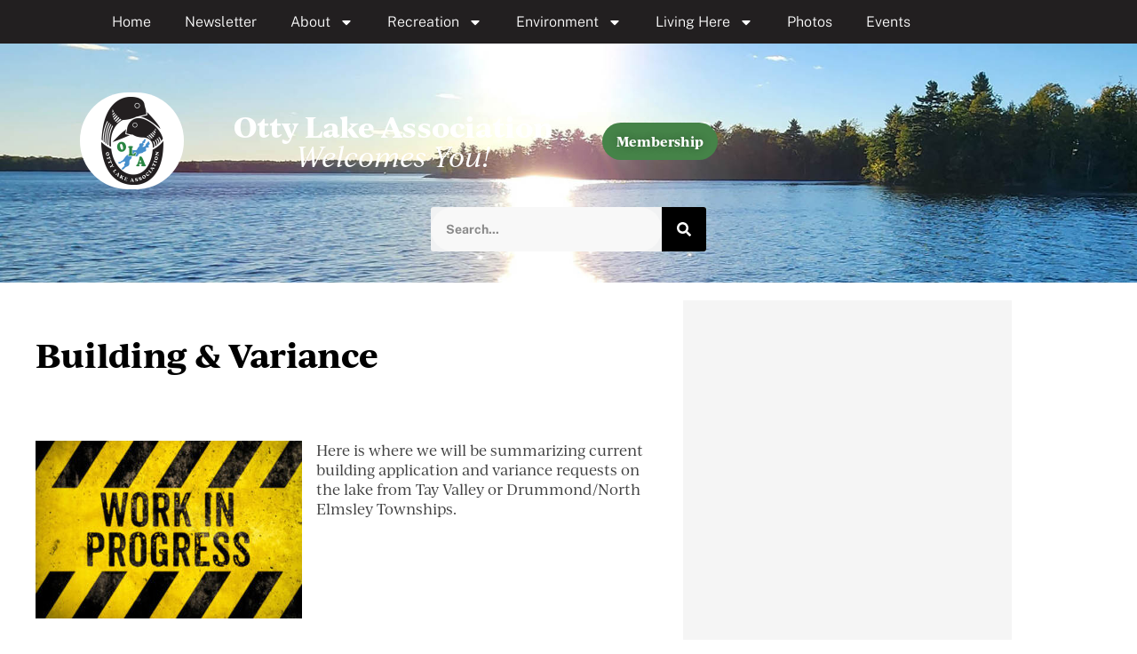

--- FILE ---
content_type: text/html; charset=UTF-8
request_url: https://www.ottylakeassociation.ca/home/building-and-variance/
body_size: 13086
content:
<!doctype html>
<html lang="en-US">
<head>
	<meta charset="UTF-8">
	<meta name="viewport" content="width=device-width, initial-scale=1">
	<link rel="profile" href="https://gmpg.org/xfn/11">
	<title>Building &#038; Variance &#8211; Otty Lake Association</title>
<meta name='robots' content='max-image-preview:large' />
<link rel='dns-prefetch' href='//www.googletagmanager.com' />
<link rel="alternate" type="application/rss+xml" title="Otty Lake Association &raquo; Feed" href="https://www.ottylakeassociation.ca/feed/" />
<link rel="alternate" type="application/rss+xml" title="Otty Lake Association &raquo; Comments Feed" href="https://www.ottylakeassociation.ca/comments/feed/" />
<script>
window._wpemojiSettings = {"baseUrl":"https:\/\/s.w.org\/images\/core\/emoji\/15.0.3\/72x72\/","ext":".png","svgUrl":"https:\/\/s.w.org\/images\/core\/emoji\/15.0.3\/svg\/","svgExt":".svg","source":{"concatemoji":"https:\/\/www.ottylakeassociation.ca\/wp-includes\/js\/wp-emoji-release.min.js?ver=6.6.4"}};
/*! This file is auto-generated */
!function(i,n){var o,s,e;function c(e){try{var t={supportTests:e,timestamp:(new Date).valueOf()};sessionStorage.setItem(o,JSON.stringify(t))}catch(e){}}function p(e,t,n){e.clearRect(0,0,e.canvas.width,e.canvas.height),e.fillText(t,0,0);var t=new Uint32Array(e.getImageData(0,0,e.canvas.width,e.canvas.height).data),r=(e.clearRect(0,0,e.canvas.width,e.canvas.height),e.fillText(n,0,0),new Uint32Array(e.getImageData(0,0,e.canvas.width,e.canvas.height).data));return t.every(function(e,t){return e===r[t]})}function u(e,t,n){switch(t){case"flag":return n(e,"\ud83c\udff3\ufe0f\u200d\u26a7\ufe0f","\ud83c\udff3\ufe0f\u200b\u26a7\ufe0f")?!1:!n(e,"\ud83c\uddfa\ud83c\uddf3","\ud83c\uddfa\u200b\ud83c\uddf3")&&!n(e,"\ud83c\udff4\udb40\udc67\udb40\udc62\udb40\udc65\udb40\udc6e\udb40\udc67\udb40\udc7f","\ud83c\udff4\u200b\udb40\udc67\u200b\udb40\udc62\u200b\udb40\udc65\u200b\udb40\udc6e\u200b\udb40\udc67\u200b\udb40\udc7f");case"emoji":return!n(e,"\ud83d\udc26\u200d\u2b1b","\ud83d\udc26\u200b\u2b1b")}return!1}function f(e,t,n){var r="undefined"!=typeof WorkerGlobalScope&&self instanceof WorkerGlobalScope?new OffscreenCanvas(300,150):i.createElement("canvas"),a=r.getContext("2d",{willReadFrequently:!0}),o=(a.textBaseline="top",a.font="600 32px Arial",{});return e.forEach(function(e){o[e]=t(a,e,n)}),o}function t(e){var t=i.createElement("script");t.src=e,t.defer=!0,i.head.appendChild(t)}"undefined"!=typeof Promise&&(o="wpEmojiSettingsSupports",s=["flag","emoji"],n.supports={everything:!0,everythingExceptFlag:!0},e=new Promise(function(e){i.addEventListener("DOMContentLoaded",e,{once:!0})}),new Promise(function(t){var n=function(){try{var e=JSON.parse(sessionStorage.getItem(o));if("object"==typeof e&&"number"==typeof e.timestamp&&(new Date).valueOf()<e.timestamp+604800&&"object"==typeof e.supportTests)return e.supportTests}catch(e){}return null}();if(!n){if("undefined"!=typeof Worker&&"undefined"!=typeof OffscreenCanvas&&"undefined"!=typeof URL&&URL.createObjectURL&&"undefined"!=typeof Blob)try{var e="postMessage("+f.toString()+"("+[JSON.stringify(s),u.toString(),p.toString()].join(",")+"));",r=new Blob([e],{type:"text/javascript"}),a=new Worker(URL.createObjectURL(r),{name:"wpTestEmojiSupports"});return void(a.onmessage=function(e){c(n=e.data),a.terminate(),t(n)})}catch(e){}c(n=f(s,u,p))}t(n)}).then(function(e){for(var t in e)n.supports[t]=e[t],n.supports.everything=n.supports.everything&&n.supports[t],"flag"!==t&&(n.supports.everythingExceptFlag=n.supports.everythingExceptFlag&&n.supports[t]);n.supports.everythingExceptFlag=n.supports.everythingExceptFlag&&!n.supports.flag,n.DOMReady=!1,n.readyCallback=function(){n.DOMReady=!0}}).then(function(){return e}).then(function(){var e;n.supports.everything||(n.readyCallback(),(e=n.source||{}).concatemoji?t(e.concatemoji):e.wpemoji&&e.twemoji&&(t(e.twemoji),t(e.wpemoji)))}))}((window,document),window._wpemojiSettings);
</script>
<link rel="stylesheet" type="text/css" href="https://use.typekit.net/vse8sko.css"><style id='wp-emoji-styles-inline-css'>

	img.wp-smiley, img.emoji {
		display: inline !important;
		border: none !important;
		box-shadow: none !important;
		height: 1em !important;
		width: 1em !important;
		margin: 0 0.07em !important;
		vertical-align: -0.1em !important;
		background: none !important;
		padding: 0 !important;
	}
</style>
<style id='classic-theme-styles-inline-css'>
/*! This file is auto-generated */
.wp-block-button__link{color:#fff;background-color:#32373c;border-radius:9999px;box-shadow:none;text-decoration:none;padding:calc(.667em + 2px) calc(1.333em + 2px);font-size:1.125em}.wp-block-file__button{background:#32373c;color:#fff;text-decoration:none}
</style>
<style id='global-styles-inline-css'>
:root{--wp--preset--aspect-ratio--square: 1;--wp--preset--aspect-ratio--4-3: 4/3;--wp--preset--aspect-ratio--3-4: 3/4;--wp--preset--aspect-ratio--3-2: 3/2;--wp--preset--aspect-ratio--2-3: 2/3;--wp--preset--aspect-ratio--16-9: 16/9;--wp--preset--aspect-ratio--9-16: 9/16;--wp--preset--color--black: #000000;--wp--preset--color--cyan-bluish-gray: #abb8c3;--wp--preset--color--white: #ffffff;--wp--preset--color--pale-pink: #f78da7;--wp--preset--color--vivid-red: #cf2e2e;--wp--preset--color--luminous-vivid-orange: #ff6900;--wp--preset--color--luminous-vivid-amber: #fcb900;--wp--preset--color--light-green-cyan: #7bdcb5;--wp--preset--color--vivid-green-cyan: #00d084;--wp--preset--color--pale-cyan-blue: #8ed1fc;--wp--preset--color--vivid-cyan-blue: #0693e3;--wp--preset--color--vivid-purple: #9b51e0;--wp--preset--gradient--vivid-cyan-blue-to-vivid-purple: linear-gradient(135deg,rgba(6,147,227,1) 0%,rgb(155,81,224) 100%);--wp--preset--gradient--light-green-cyan-to-vivid-green-cyan: linear-gradient(135deg,rgb(122,220,180) 0%,rgb(0,208,130) 100%);--wp--preset--gradient--luminous-vivid-amber-to-luminous-vivid-orange: linear-gradient(135deg,rgba(252,185,0,1) 0%,rgba(255,105,0,1) 100%);--wp--preset--gradient--luminous-vivid-orange-to-vivid-red: linear-gradient(135deg,rgba(255,105,0,1) 0%,rgb(207,46,46) 100%);--wp--preset--gradient--very-light-gray-to-cyan-bluish-gray: linear-gradient(135deg,rgb(238,238,238) 0%,rgb(169,184,195) 100%);--wp--preset--gradient--cool-to-warm-spectrum: linear-gradient(135deg,rgb(74,234,220) 0%,rgb(151,120,209) 20%,rgb(207,42,186) 40%,rgb(238,44,130) 60%,rgb(251,105,98) 80%,rgb(254,248,76) 100%);--wp--preset--gradient--blush-light-purple: linear-gradient(135deg,rgb(255,206,236) 0%,rgb(152,150,240) 100%);--wp--preset--gradient--blush-bordeaux: linear-gradient(135deg,rgb(254,205,165) 0%,rgb(254,45,45) 50%,rgb(107,0,62) 100%);--wp--preset--gradient--luminous-dusk: linear-gradient(135deg,rgb(255,203,112) 0%,rgb(199,81,192) 50%,rgb(65,88,208) 100%);--wp--preset--gradient--pale-ocean: linear-gradient(135deg,rgb(255,245,203) 0%,rgb(182,227,212) 50%,rgb(51,167,181) 100%);--wp--preset--gradient--electric-grass: linear-gradient(135deg,rgb(202,248,128) 0%,rgb(113,206,126) 100%);--wp--preset--gradient--midnight: linear-gradient(135deg,rgb(2,3,129) 0%,rgb(40,116,252) 100%);--wp--preset--font-size--small: 13px;--wp--preset--font-size--medium: 20px;--wp--preset--font-size--large: 36px;--wp--preset--font-size--x-large: 42px;--wp--preset--spacing--20: 0.44rem;--wp--preset--spacing--30: 0.67rem;--wp--preset--spacing--40: 1rem;--wp--preset--spacing--50: 1.5rem;--wp--preset--spacing--60: 2.25rem;--wp--preset--spacing--70: 3.38rem;--wp--preset--spacing--80: 5.06rem;--wp--preset--shadow--natural: 6px 6px 9px rgba(0, 0, 0, 0.2);--wp--preset--shadow--deep: 12px 12px 50px rgba(0, 0, 0, 0.4);--wp--preset--shadow--sharp: 6px 6px 0px rgba(0, 0, 0, 0.2);--wp--preset--shadow--outlined: 6px 6px 0px -3px rgba(255, 255, 255, 1), 6px 6px rgba(0, 0, 0, 1);--wp--preset--shadow--crisp: 6px 6px 0px rgba(0, 0, 0, 1);}:where(.is-layout-flex){gap: 0.5em;}:where(.is-layout-grid){gap: 0.5em;}body .is-layout-flex{display: flex;}.is-layout-flex{flex-wrap: wrap;align-items: center;}.is-layout-flex > :is(*, div){margin: 0;}body .is-layout-grid{display: grid;}.is-layout-grid > :is(*, div){margin: 0;}:where(.wp-block-columns.is-layout-flex){gap: 2em;}:where(.wp-block-columns.is-layout-grid){gap: 2em;}:where(.wp-block-post-template.is-layout-flex){gap: 1.25em;}:where(.wp-block-post-template.is-layout-grid){gap: 1.25em;}.has-black-color{color: var(--wp--preset--color--black) !important;}.has-cyan-bluish-gray-color{color: var(--wp--preset--color--cyan-bluish-gray) !important;}.has-white-color{color: var(--wp--preset--color--white) !important;}.has-pale-pink-color{color: var(--wp--preset--color--pale-pink) !important;}.has-vivid-red-color{color: var(--wp--preset--color--vivid-red) !important;}.has-luminous-vivid-orange-color{color: var(--wp--preset--color--luminous-vivid-orange) !important;}.has-luminous-vivid-amber-color{color: var(--wp--preset--color--luminous-vivid-amber) !important;}.has-light-green-cyan-color{color: var(--wp--preset--color--light-green-cyan) !important;}.has-vivid-green-cyan-color{color: var(--wp--preset--color--vivid-green-cyan) !important;}.has-pale-cyan-blue-color{color: var(--wp--preset--color--pale-cyan-blue) !important;}.has-vivid-cyan-blue-color{color: var(--wp--preset--color--vivid-cyan-blue) !important;}.has-vivid-purple-color{color: var(--wp--preset--color--vivid-purple) !important;}.has-black-background-color{background-color: var(--wp--preset--color--black) !important;}.has-cyan-bluish-gray-background-color{background-color: var(--wp--preset--color--cyan-bluish-gray) !important;}.has-white-background-color{background-color: var(--wp--preset--color--white) !important;}.has-pale-pink-background-color{background-color: var(--wp--preset--color--pale-pink) !important;}.has-vivid-red-background-color{background-color: var(--wp--preset--color--vivid-red) !important;}.has-luminous-vivid-orange-background-color{background-color: var(--wp--preset--color--luminous-vivid-orange) !important;}.has-luminous-vivid-amber-background-color{background-color: var(--wp--preset--color--luminous-vivid-amber) !important;}.has-light-green-cyan-background-color{background-color: var(--wp--preset--color--light-green-cyan) !important;}.has-vivid-green-cyan-background-color{background-color: var(--wp--preset--color--vivid-green-cyan) !important;}.has-pale-cyan-blue-background-color{background-color: var(--wp--preset--color--pale-cyan-blue) !important;}.has-vivid-cyan-blue-background-color{background-color: var(--wp--preset--color--vivid-cyan-blue) !important;}.has-vivid-purple-background-color{background-color: var(--wp--preset--color--vivid-purple) !important;}.has-black-border-color{border-color: var(--wp--preset--color--black) !important;}.has-cyan-bluish-gray-border-color{border-color: var(--wp--preset--color--cyan-bluish-gray) !important;}.has-white-border-color{border-color: var(--wp--preset--color--white) !important;}.has-pale-pink-border-color{border-color: var(--wp--preset--color--pale-pink) !important;}.has-vivid-red-border-color{border-color: var(--wp--preset--color--vivid-red) !important;}.has-luminous-vivid-orange-border-color{border-color: var(--wp--preset--color--luminous-vivid-orange) !important;}.has-luminous-vivid-amber-border-color{border-color: var(--wp--preset--color--luminous-vivid-amber) !important;}.has-light-green-cyan-border-color{border-color: var(--wp--preset--color--light-green-cyan) !important;}.has-vivid-green-cyan-border-color{border-color: var(--wp--preset--color--vivid-green-cyan) !important;}.has-pale-cyan-blue-border-color{border-color: var(--wp--preset--color--pale-cyan-blue) !important;}.has-vivid-cyan-blue-border-color{border-color: var(--wp--preset--color--vivid-cyan-blue) !important;}.has-vivid-purple-border-color{border-color: var(--wp--preset--color--vivid-purple) !important;}.has-vivid-cyan-blue-to-vivid-purple-gradient-background{background: var(--wp--preset--gradient--vivid-cyan-blue-to-vivid-purple) !important;}.has-light-green-cyan-to-vivid-green-cyan-gradient-background{background: var(--wp--preset--gradient--light-green-cyan-to-vivid-green-cyan) !important;}.has-luminous-vivid-amber-to-luminous-vivid-orange-gradient-background{background: var(--wp--preset--gradient--luminous-vivid-amber-to-luminous-vivid-orange) !important;}.has-luminous-vivid-orange-to-vivid-red-gradient-background{background: var(--wp--preset--gradient--luminous-vivid-orange-to-vivid-red) !important;}.has-very-light-gray-to-cyan-bluish-gray-gradient-background{background: var(--wp--preset--gradient--very-light-gray-to-cyan-bluish-gray) !important;}.has-cool-to-warm-spectrum-gradient-background{background: var(--wp--preset--gradient--cool-to-warm-spectrum) !important;}.has-blush-light-purple-gradient-background{background: var(--wp--preset--gradient--blush-light-purple) !important;}.has-blush-bordeaux-gradient-background{background: var(--wp--preset--gradient--blush-bordeaux) !important;}.has-luminous-dusk-gradient-background{background: var(--wp--preset--gradient--luminous-dusk) !important;}.has-pale-ocean-gradient-background{background: var(--wp--preset--gradient--pale-ocean) !important;}.has-electric-grass-gradient-background{background: var(--wp--preset--gradient--electric-grass) !important;}.has-midnight-gradient-background{background: var(--wp--preset--gradient--midnight) !important;}.has-small-font-size{font-size: var(--wp--preset--font-size--small) !important;}.has-medium-font-size{font-size: var(--wp--preset--font-size--medium) !important;}.has-large-font-size{font-size: var(--wp--preset--font-size--large) !important;}.has-x-large-font-size{font-size: var(--wp--preset--font-size--x-large) !important;}
:where(.wp-block-post-template.is-layout-flex){gap: 1.25em;}:where(.wp-block-post-template.is-layout-grid){gap: 1.25em;}
:where(.wp-block-columns.is-layout-flex){gap: 2em;}:where(.wp-block-columns.is-layout-grid){gap: 2em;}
:root :where(.wp-block-pullquote){font-size: 1.5em;line-height: 1.6;}
</style>
<link rel='stylesheet' id='hello-elementor-css' href='https://www.ottylakeassociation.ca/wp-content/themes/hello-elementor/style.min.css?ver=3.1.1' media='all' />
<link rel='stylesheet' id='hello-elementor-theme-style-css' href='https://www.ottylakeassociation.ca/wp-content/themes/hello-elementor/theme.min.css?ver=3.1.1' media='all' />
<link rel='stylesheet' id='hello-elementor-header-footer-css' href='https://www.ottylakeassociation.ca/wp-content/themes/hello-elementor/header-footer.min.css?ver=3.1.1' media='all' />
<link rel='stylesheet' id='elementor-frontend-css' href='https://www.ottylakeassociation.ca/wp-content/plugins/elementor/assets/css/frontend.min.css?ver=3.34.1' media='all' />
<link rel='stylesheet' id='elementor-post-123-css' href='https://www.ottylakeassociation.ca/wp-content/uploads/elementor/css/post-123.css?ver=1768263471' media='all' />
<link rel='stylesheet' id='widget-nav-menu-css' href='https://www.ottylakeassociation.ca/wp-content/plugins/elementor-pro/assets/css/widget-nav-menu.min.css?ver=3.34.0' media='all' />
<link rel='stylesheet' id='widget-image-css' href='https://www.ottylakeassociation.ca/wp-content/plugins/elementor/assets/css/widget-image.min.css?ver=3.34.1' media='all' />
<link rel='stylesheet' id='widget-heading-css' href='https://www.ottylakeassociation.ca/wp-content/plugins/elementor/assets/css/widget-heading.min.css?ver=3.34.1' media='all' />
<link rel='stylesheet' id='widget-search-form-css' href='https://www.ottylakeassociation.ca/wp-content/plugins/elementor-pro/assets/css/widget-search-form.min.css?ver=3.34.0' media='all' />
<link rel='stylesheet' id='widget-social-icons-css' href='https://www.ottylakeassociation.ca/wp-content/plugins/elementor/assets/css/widget-social-icons.min.css?ver=3.34.1' media='all' />
<link rel='stylesheet' id='e-apple-webkit-css' href='https://www.ottylakeassociation.ca/wp-content/plugins/elementor/assets/css/conditionals/apple-webkit.min.css?ver=3.34.1' media='all' />
<link rel='stylesheet' id='widget-divider-css' href='https://www.ottylakeassociation.ca/wp-content/plugins/elementor/assets/css/widget-divider.min.css?ver=3.34.1' media='all' />
<link rel='stylesheet' id='elementor-post-3246-css' href='https://www.ottylakeassociation.ca/wp-content/uploads/elementor/css/post-3246.css?ver=1768317647' media='all' />
<link rel='stylesheet' id='elementor-post-9-css' href='https://www.ottylakeassociation.ca/wp-content/uploads/elementor/css/post-9.css?ver=1768263471' media='all' />
<link rel='stylesheet' id='elementor-post-2093-css' href='https://www.ottylakeassociation.ca/wp-content/uploads/elementor/css/post-2093.css?ver=1768263471' media='all' />
<link rel='stylesheet' id='elementor-gf-local-poppins-css' href='https://www.ottylakeassociation.ca/wp-content/uploads/elementor/google-fonts/css/poppins.css?ver=1737469430' media='all' />
<link rel='stylesheet' id='elementor-gf-local-opensans-css' href='https://www.ottylakeassociation.ca/wp-content/uploads/elementor/google-fonts/css/opensans.css?ver=1737469432' media='all' />
<link rel='stylesheet' id='elementor-gf-local-publicsans-css' href='https://www.ottylakeassociation.ca/wp-content/uploads/elementor/google-fonts/css/publicsans.css?ver=1737469433' media='all' />
<script src="https://www.ottylakeassociation.ca/wp-includes/js/jquery/jquery.min.js?ver=3.7.1" id="jquery-core-js"></script>
<script src="https://www.ottylakeassociation.ca/wp-includes/js/jquery/jquery-migrate.min.js?ver=3.4.1" id="jquery-migrate-js"></script>

<!-- Google tag (gtag.js) snippet added by Site Kit -->
<!-- Google Analytics snippet added by Site Kit -->
<script src="https://www.googletagmanager.com/gtag/js?id=G-J2JHXYEJ4K" id="google_gtagjs-js" async></script>
<script id="google_gtagjs-js-after">
window.dataLayer = window.dataLayer || [];function gtag(){dataLayer.push(arguments);}
gtag("set","linker",{"domains":["www.ottylakeassociation.ca"]});
gtag("js", new Date());
gtag("set", "developer_id.dZTNiMT", true);
gtag("config", "G-J2JHXYEJ4K");
</script>
<link rel="https://api.w.org/" href="https://www.ottylakeassociation.ca/wp-json/" /><link rel="alternate" title="JSON" type="application/json" href="https://www.ottylakeassociation.ca/wp-json/wp/v2/pages/3246" /><link rel="EditURI" type="application/rsd+xml" title="RSD" href="https://www.ottylakeassociation.ca/xmlrpc.php?rsd" />
<meta name="generator" content="WordPress 6.6.4" />
<link rel="canonical" href="https://www.ottylakeassociation.ca/home/building-and-variance/" />
<link rel='shortlink' href='https://www.ottylakeassociation.ca/?p=3246' />
<link rel="alternate" title="oEmbed (JSON)" type="application/json+oembed" href="https://www.ottylakeassociation.ca/wp-json/oembed/1.0/embed?url=https%3A%2F%2Fwww.ottylakeassociation.ca%2Fhome%2Fbuilding-and-variance%2F" />
<link rel="alternate" title="oEmbed (XML)" type="text/xml+oembed" href="https://www.ottylakeassociation.ca/wp-json/oembed/1.0/embed?url=https%3A%2F%2Fwww.ottylakeassociation.ca%2Fhome%2Fbuilding-and-variance%2F&#038;format=xml" />
<meta name="generator" content="Site Kit by Google 1.170.0" /><meta name="generator" content="Elementor 3.34.1; features: e_font_icon_svg, additional_custom_breakpoints; settings: css_print_method-external, google_font-enabled, font_display-swap">
			<style>
				.e-con.e-parent:nth-of-type(n+4):not(.e-lazyloaded):not(.e-no-lazyload),
				.e-con.e-parent:nth-of-type(n+4):not(.e-lazyloaded):not(.e-no-lazyload) * {
					background-image: none !important;
				}
				@media screen and (max-height: 1024px) {
					.e-con.e-parent:nth-of-type(n+3):not(.e-lazyloaded):not(.e-no-lazyload),
					.e-con.e-parent:nth-of-type(n+3):not(.e-lazyloaded):not(.e-no-lazyload) * {
						background-image: none !important;
					}
				}
				@media screen and (max-height: 640px) {
					.e-con.e-parent:nth-of-type(n+2):not(.e-lazyloaded):not(.e-no-lazyload),
					.e-con.e-parent:nth-of-type(n+2):not(.e-lazyloaded):not(.e-no-lazyload) * {
						background-image: none !important;
					}
				}
			</style>
			<meta name="traceparent" content="00-9c0a06a34b72c60e0000001768864440-9c0a06a34b72c60e-01"></head>
<body class="page-template-default page page-id-3246 page-child parent-pageid-5 wp-custom-logo elementor-default elementor-kit-123 elementor-page elementor-page-3246">


<a class="skip-link screen-reader-text" href="#content">Skip to content</a>

		<header data-elementor-type="header" data-elementor-id="9" class="elementor elementor-9 elementor-location-header" data-elementor-post-type="elementor_library">
					<section class="elementor-section elementor-top-section elementor-element elementor-element-3198f57 elementor-section-boxed elementor-section-height-default elementor-section-height-default" data-id="3198f57" data-element_type="section" data-settings="{&quot;background_background&quot;:&quot;classic&quot;}">
						<div class="elementor-container elementor-column-gap-default">
					<div class="elementor-column elementor-col-100 elementor-top-column elementor-element elementor-element-899be43" data-id="899be43" data-element_type="column">
			<div class="elementor-widget-wrap elementor-element-populated">
						<div class="elementor-element elementor-element-2d0a58eb elementor-nav-menu__align-center elementor-nav-menu--stretch elementor-nav-menu__text-align-center elementor-nav-menu--dropdown-tablet elementor-nav-menu--toggle elementor-nav-menu--burger elementor-widget elementor-widget-nav-menu" data-id="2d0a58eb" data-element_type="widget" data-settings="{&quot;full_width&quot;:&quot;stretch&quot;,&quot;layout&quot;:&quot;horizontal&quot;,&quot;submenu_icon&quot;:{&quot;value&quot;:&quot;&lt;svg aria-hidden=\&quot;true\&quot; class=\&quot;e-font-icon-svg e-fas-caret-down\&quot; viewBox=\&quot;0 0 320 512\&quot; xmlns=\&quot;http:\/\/www.w3.org\/2000\/svg\&quot;&gt;&lt;path d=\&quot;M31.3 192h257.3c17.8 0 26.7 21.5 14.1 34.1L174.1 354.8c-7.8 7.8-20.5 7.8-28.3 0L17.2 226.1C4.6 213.5 13.5 192 31.3 192z\&quot;&gt;&lt;\/path&gt;&lt;\/svg&gt;&quot;,&quot;library&quot;:&quot;fa-solid&quot;},&quot;toggle&quot;:&quot;burger&quot;}" data-widget_type="nav-menu.default">
				<div class="elementor-widget-container">
								<nav aria-label="Menu" class="elementor-nav-menu--main elementor-nav-menu__container elementor-nav-menu--layout-horizontal e--pointer-none">
				<ul id="menu-1-2d0a58eb" class="elementor-nav-menu"><li class="menu-item menu-item-type-custom menu-item-object-custom menu-item-228"><a href="/" class="elementor-item">Home</a></li>
<li class="menu-item menu-item-type-post_type menu-item-object-page menu-item-691"><a href="https://www.ottylakeassociation.ca/newsletter/" class="elementor-item">Newsletter</a></li>
<li class="menu-item menu-item-type-post_type menu-item-object-page menu-item-has-children menu-item-2363"><a href="https://www.ottylakeassociation.ca/about/" class="elementor-item">About</a>
<ul class="sub-menu elementor-nav-menu--dropdown">
	<li class="menu-item menu-item-type-post_type menu-item-object-page menu-item-686"><a href="https://www.ottylakeassociation.ca/about/" class="elementor-sub-item">About the OLA</a></li>
	<li class="menu-item menu-item-type-post_type menu-item-object-page menu-item-689"><a href="https://www.ottylakeassociation.ca/about/about-the-lake/" class="elementor-sub-item">About The Lake</a></li>
	<li class="menu-item menu-item-type-post_type menu-item-object-page menu-item-690"><a href="https://www.ottylakeassociation.ca/about/history/" class="elementor-sub-item">Otty Lake History</a></li>
	<li class="menu-item menu-item-type-post_type menu-item-object-page menu-item-688"><a href="https://www.ottylakeassociation.ca/about/store/" class="elementor-sub-item">OLA Store</a></li>
	<li class="menu-item menu-item-type-post_type menu-item-object-page menu-item-687"><a href="https://www.ottylakeassociation.ca/about/meetings/" class="elementor-sub-item">Meetings</a></li>
	<li class="menu-item menu-item-type-post_type menu-item-object-page menu-item-3079"><a href="https://www.ottylakeassociation.ca/about/maps/" class="elementor-sub-item">Maps</a></li>
	<li class="menu-item menu-item-type-post_type menu-item-object-page menu-item-3550"><a href="https://www.ottylakeassociation.ca/about/contact-us/" class="elementor-sub-item">Contact Us</a></li>
</ul>
</li>
<li class="menu-item menu-item-type-custom menu-item-object-custom menu-item-has-children menu-item-3091"><a href="#" class="elementor-item elementor-item-anchor">Recreation</a>
<ul class="sub-menu elementor-nav-menu--dropdown">
	<li class="menu-item menu-item-type-post_type menu-item-object-page menu-item-771"><a href="https://www.ottylakeassociation.ca/recreation/fishing/" class="elementor-sub-item">Fishing</a></li>
	<li class="menu-item menu-item-type-post_type menu-item-object-page menu-item-770"><a href="https://www.ottylakeassociation.ca/recreation/fish-of-otty-lake/" class="elementor-sub-item">Fish Of Otty Lake</a></li>
	<li class="menu-item menu-item-type-post_type menu-item-object-page menu-item-769"><a href="https://www.ottylakeassociation.ca/recreation/fishing-spawning-enhancement/" class="elementor-sub-item">Fishing Spawning Enhancement</a></li>
	<li class="menu-item menu-item-type-post_type menu-item-object-page menu-item-768"><a href="https://www.ottylakeassociation.ca/recreation/otty-lake-boating/" class="elementor-sub-item">Otty Lake Boating</a></li>
	<li class="menu-item menu-item-type-post_type menu-item-object-page menu-item-767"><a href="https://www.ottylakeassociation.ca/recreation/watch-your-wake/" class="elementor-sub-item">Watch Your Wake</a></li>
</ul>
</li>
<li class="menu-item menu-item-type-post_type menu-item-object-page menu-item-has-children menu-item-814"><a href="https://www.ottylakeassociation.ca/environment/" class="elementor-item">Environment</a>
<ul class="sub-menu elementor-nav-menu--dropdown">
	<li class="menu-item menu-item-type-post_type menu-item-object-page menu-item-2258"><a href="https://www.ottylakeassociation.ca/environment/" class="elementor-sub-item">Protecting the Lake</a></li>
	<li class="menu-item menu-item-type-post_type menu-item-object-page menu-item-822"><a href="https://www.ottylakeassociation.ca/environment/management-plan/" class="elementor-sub-item">Management Plan</a></li>
	<li class="menu-item menu-item-type-post_type menu-item-object-page menu-item-820"><a href="https://www.ottylakeassociation.ca/environment/water-quality/" class="elementor-sub-item">Water Quality</a></li>
	<li class="menu-item menu-item-type-post_type menu-item-object-page menu-item-821"><a href="https://www.ottylakeassociation.ca/environment/wells-and-septics/" class="elementor-sub-item">Wells &#038; Septics</a></li>
	<li class="menu-item menu-item-type-post_type menu-item-object-page menu-item-819"><a href="https://www.ottylakeassociation.ca/environment/other-water-issues/" class="elementor-sub-item">Other Water Issues</a></li>
	<li class="menu-item menu-item-type-post_type menu-item-object-page menu-item-818"><a href="https://www.ottylakeassociation.ca/environment/shoreline-naturalization/" class="elementor-sub-item">Shoreline Naturalization</a></li>
	<li class="menu-item menu-item-type-post_type menu-item-object-page menu-item-817"><a href="https://www.ottylakeassociation.ca/environment/love-your-lake/" class="elementor-sub-item">Love Your Lake</a></li>
	<li class="menu-item menu-item-type-post_type menu-item-object-page menu-item-has-children menu-item-816"><a href="https://www.ottylakeassociation.ca/environment/flora-and-fauna/" class="elementor-sub-item">Flora and Fauna</a>
	<ul class="sub-menu elementor-nav-menu--dropdown">
		<li class="menu-item menu-item-type-post_type menu-item-object-page menu-item-1127"><a href="https://www.ottylakeassociation.ca/environment/flora-and-fauna/spongy-moths/" class="elementor-sub-item">Spongy Moths</a></li>
	</ul>
</li>
	<li class="menu-item menu-item-type-post_type menu-item-object-page menu-item-815"><a href="https://www.ottylakeassociation.ca/environment/invasive-species/" class="elementor-sub-item">Invasive Species</a></li>
</ul>
</li>
<li class="menu-item menu-item-type-custom menu-item-object-custom current-menu-ancestor current-menu-parent menu-item-has-children menu-item-3252"><a href="#" class="elementor-item elementor-item-anchor">Living Here</a>
<ul class="sub-menu elementor-nav-menu--dropdown">
	<li class="menu-item menu-item-type-post_type menu-item-object-page menu-item-2129"><a href="https://www.ottylakeassociation.ca/living-here/build-smart/" class="elementor-sub-item">Build Smart</a></li>
	<li class="menu-item menu-item-type-post_type menu-item-object-page current-menu-item page_item page-item-3246 current_page_item menu-item-3255"><a href="https://www.ottylakeassociation.ca/home/building-and-variance/" aria-current="page" class="elementor-sub-item elementor-item-active">Building &#038; Variance</a></li>
	<li class="menu-item menu-item-type-post_type menu-item-object-page menu-item-3254"><a href="https://www.ottylakeassociation.ca/living-here/emergency-services/" class="elementor-sub-item">Things to Know</a></li>
	<li class="menu-item menu-item-type-post_type menu-item-object-page menu-item-3253"><a href="https://www.ottylakeassociation.ca/living-here/ticks-and-lyme-disease/" class="elementor-sub-item">Ticks &#038; Lyme Disease</a></li>
	<li class="menu-item menu-item-type-post_type menu-item-object-page menu-item-3877"><a href="https://www.ottylakeassociation.ca/living-here/starter-page/" class="elementor-sub-item">Reconciliation Team</a></li>
</ul>
</li>
<li class="menu-item menu-item-type-custom menu-item-object-custom menu-item-233"><a href="/photos/" class="elementor-item">Photos</a></li>
<li class="menu-item menu-item-type-post_type menu-item-object-page menu-item-2140"><a href="https://www.ottylakeassociation.ca/events/" class="elementor-item">Events</a></li>
</ul>			</nav>
					<div class="elementor-menu-toggle" role="button" tabindex="0" aria-label="Menu Toggle" aria-expanded="false">
			<svg aria-hidden="true" role="presentation" class="elementor-menu-toggle__icon--open e-font-icon-svg e-eicon-menu-bar" viewBox="0 0 1000 1000" xmlns="http://www.w3.org/2000/svg"><path d="M104 333H896C929 333 958 304 958 271S929 208 896 208H104C71 208 42 237 42 271S71 333 104 333ZM104 583H896C929 583 958 554 958 521S929 458 896 458H104C71 458 42 487 42 521S71 583 104 583ZM104 833H896C929 833 958 804 958 771S929 708 896 708H104C71 708 42 737 42 771S71 833 104 833Z"></path></svg><svg aria-hidden="true" role="presentation" class="elementor-menu-toggle__icon--close e-font-icon-svg e-eicon-close" viewBox="0 0 1000 1000" xmlns="http://www.w3.org/2000/svg"><path d="M742 167L500 408 258 167C246 154 233 150 217 150 196 150 179 158 167 167 154 179 150 196 150 212 150 229 154 242 171 254L408 500 167 742C138 771 138 800 167 829 196 858 225 858 254 829L496 587 738 829C750 842 767 846 783 846 800 846 817 842 829 829 842 817 846 804 846 783 846 767 842 750 829 737L588 500 833 258C863 229 863 200 833 171 804 137 775 137 742 167Z"></path></svg>		</div>
					<nav class="elementor-nav-menu--dropdown elementor-nav-menu__container" aria-hidden="true">
				<ul id="menu-2-2d0a58eb" class="elementor-nav-menu"><li class="menu-item menu-item-type-custom menu-item-object-custom menu-item-228"><a href="/" class="elementor-item" tabindex="-1">Home</a></li>
<li class="menu-item menu-item-type-post_type menu-item-object-page menu-item-691"><a href="https://www.ottylakeassociation.ca/newsletter/" class="elementor-item" tabindex="-1">Newsletter</a></li>
<li class="menu-item menu-item-type-post_type menu-item-object-page menu-item-has-children menu-item-2363"><a href="https://www.ottylakeassociation.ca/about/" class="elementor-item" tabindex="-1">About</a>
<ul class="sub-menu elementor-nav-menu--dropdown">
	<li class="menu-item menu-item-type-post_type menu-item-object-page menu-item-686"><a href="https://www.ottylakeassociation.ca/about/" class="elementor-sub-item" tabindex="-1">About the OLA</a></li>
	<li class="menu-item menu-item-type-post_type menu-item-object-page menu-item-689"><a href="https://www.ottylakeassociation.ca/about/about-the-lake/" class="elementor-sub-item" tabindex="-1">About The Lake</a></li>
	<li class="menu-item menu-item-type-post_type menu-item-object-page menu-item-690"><a href="https://www.ottylakeassociation.ca/about/history/" class="elementor-sub-item" tabindex="-1">Otty Lake History</a></li>
	<li class="menu-item menu-item-type-post_type menu-item-object-page menu-item-688"><a href="https://www.ottylakeassociation.ca/about/store/" class="elementor-sub-item" tabindex="-1">OLA Store</a></li>
	<li class="menu-item menu-item-type-post_type menu-item-object-page menu-item-687"><a href="https://www.ottylakeassociation.ca/about/meetings/" class="elementor-sub-item" tabindex="-1">Meetings</a></li>
	<li class="menu-item menu-item-type-post_type menu-item-object-page menu-item-3079"><a href="https://www.ottylakeassociation.ca/about/maps/" class="elementor-sub-item" tabindex="-1">Maps</a></li>
	<li class="menu-item menu-item-type-post_type menu-item-object-page menu-item-3550"><a href="https://www.ottylakeassociation.ca/about/contact-us/" class="elementor-sub-item" tabindex="-1">Contact Us</a></li>
</ul>
</li>
<li class="menu-item menu-item-type-custom menu-item-object-custom menu-item-has-children menu-item-3091"><a href="#" class="elementor-item elementor-item-anchor" tabindex="-1">Recreation</a>
<ul class="sub-menu elementor-nav-menu--dropdown">
	<li class="menu-item menu-item-type-post_type menu-item-object-page menu-item-771"><a href="https://www.ottylakeassociation.ca/recreation/fishing/" class="elementor-sub-item" tabindex="-1">Fishing</a></li>
	<li class="menu-item menu-item-type-post_type menu-item-object-page menu-item-770"><a href="https://www.ottylakeassociation.ca/recreation/fish-of-otty-lake/" class="elementor-sub-item" tabindex="-1">Fish Of Otty Lake</a></li>
	<li class="menu-item menu-item-type-post_type menu-item-object-page menu-item-769"><a href="https://www.ottylakeassociation.ca/recreation/fishing-spawning-enhancement/" class="elementor-sub-item" tabindex="-1">Fishing Spawning Enhancement</a></li>
	<li class="menu-item menu-item-type-post_type menu-item-object-page menu-item-768"><a href="https://www.ottylakeassociation.ca/recreation/otty-lake-boating/" class="elementor-sub-item" tabindex="-1">Otty Lake Boating</a></li>
	<li class="menu-item menu-item-type-post_type menu-item-object-page menu-item-767"><a href="https://www.ottylakeassociation.ca/recreation/watch-your-wake/" class="elementor-sub-item" tabindex="-1">Watch Your Wake</a></li>
</ul>
</li>
<li class="menu-item menu-item-type-post_type menu-item-object-page menu-item-has-children menu-item-814"><a href="https://www.ottylakeassociation.ca/environment/" class="elementor-item" tabindex="-1">Environment</a>
<ul class="sub-menu elementor-nav-menu--dropdown">
	<li class="menu-item menu-item-type-post_type menu-item-object-page menu-item-2258"><a href="https://www.ottylakeassociation.ca/environment/" class="elementor-sub-item" tabindex="-1">Protecting the Lake</a></li>
	<li class="menu-item menu-item-type-post_type menu-item-object-page menu-item-822"><a href="https://www.ottylakeassociation.ca/environment/management-plan/" class="elementor-sub-item" tabindex="-1">Management Plan</a></li>
	<li class="menu-item menu-item-type-post_type menu-item-object-page menu-item-820"><a href="https://www.ottylakeassociation.ca/environment/water-quality/" class="elementor-sub-item" tabindex="-1">Water Quality</a></li>
	<li class="menu-item menu-item-type-post_type menu-item-object-page menu-item-821"><a href="https://www.ottylakeassociation.ca/environment/wells-and-septics/" class="elementor-sub-item" tabindex="-1">Wells &#038; Septics</a></li>
	<li class="menu-item menu-item-type-post_type menu-item-object-page menu-item-819"><a href="https://www.ottylakeassociation.ca/environment/other-water-issues/" class="elementor-sub-item" tabindex="-1">Other Water Issues</a></li>
	<li class="menu-item menu-item-type-post_type menu-item-object-page menu-item-818"><a href="https://www.ottylakeassociation.ca/environment/shoreline-naturalization/" class="elementor-sub-item" tabindex="-1">Shoreline Naturalization</a></li>
	<li class="menu-item menu-item-type-post_type menu-item-object-page menu-item-817"><a href="https://www.ottylakeassociation.ca/environment/love-your-lake/" class="elementor-sub-item" tabindex="-1">Love Your Lake</a></li>
	<li class="menu-item menu-item-type-post_type menu-item-object-page menu-item-has-children menu-item-816"><a href="https://www.ottylakeassociation.ca/environment/flora-and-fauna/" class="elementor-sub-item" tabindex="-1">Flora and Fauna</a>
	<ul class="sub-menu elementor-nav-menu--dropdown">
		<li class="menu-item menu-item-type-post_type menu-item-object-page menu-item-1127"><a href="https://www.ottylakeassociation.ca/environment/flora-and-fauna/spongy-moths/" class="elementor-sub-item" tabindex="-1">Spongy Moths</a></li>
	</ul>
</li>
	<li class="menu-item menu-item-type-post_type menu-item-object-page menu-item-815"><a href="https://www.ottylakeassociation.ca/environment/invasive-species/" class="elementor-sub-item" tabindex="-1">Invasive Species</a></li>
</ul>
</li>
<li class="menu-item menu-item-type-custom menu-item-object-custom current-menu-ancestor current-menu-parent menu-item-has-children menu-item-3252"><a href="#" class="elementor-item elementor-item-anchor" tabindex="-1">Living Here</a>
<ul class="sub-menu elementor-nav-menu--dropdown">
	<li class="menu-item menu-item-type-post_type menu-item-object-page menu-item-2129"><a href="https://www.ottylakeassociation.ca/living-here/build-smart/" class="elementor-sub-item" tabindex="-1">Build Smart</a></li>
	<li class="menu-item menu-item-type-post_type menu-item-object-page current-menu-item page_item page-item-3246 current_page_item menu-item-3255"><a href="https://www.ottylakeassociation.ca/home/building-and-variance/" aria-current="page" class="elementor-sub-item elementor-item-active" tabindex="-1">Building &#038; Variance</a></li>
	<li class="menu-item menu-item-type-post_type menu-item-object-page menu-item-3254"><a href="https://www.ottylakeassociation.ca/living-here/emergency-services/" class="elementor-sub-item" tabindex="-1">Things to Know</a></li>
	<li class="menu-item menu-item-type-post_type menu-item-object-page menu-item-3253"><a href="https://www.ottylakeassociation.ca/living-here/ticks-and-lyme-disease/" class="elementor-sub-item" tabindex="-1">Ticks &#038; Lyme Disease</a></li>
	<li class="menu-item menu-item-type-post_type menu-item-object-page menu-item-3877"><a href="https://www.ottylakeassociation.ca/living-here/starter-page/" class="elementor-sub-item" tabindex="-1">Reconciliation Team</a></li>
</ul>
</li>
<li class="menu-item menu-item-type-custom menu-item-object-custom menu-item-233"><a href="/photos/" class="elementor-item" tabindex="-1">Photos</a></li>
<li class="menu-item menu-item-type-post_type menu-item-object-page menu-item-2140"><a href="https://www.ottylakeassociation.ca/events/" class="elementor-item" tabindex="-1">Events</a></li>
</ul>			</nav>
						</div>
				</div>
					</div>
		</div>
					</div>
		</section>
				<section class="elementor-section elementor-top-section elementor-element elementor-element-40d5241e elementor-section-full_width elementor-section-height-default elementor-section-height-default" data-id="40d5241e" data-element_type="section" data-settings="{&quot;background_background&quot;:&quot;classic&quot;}">
							<div class="elementor-background-overlay"></div>
							<div class="elementor-container elementor-column-gap-no">
					<div class="elementor-column elementor-col-100 elementor-top-column elementor-element elementor-element-795769d3" data-id="795769d3" data-element_type="column" data-settings="{&quot;background_background&quot;:&quot;classic&quot;}">
			<div class="elementor-widget-wrap elementor-element-populated">
					<div class="elementor-background-overlay"></div>
						<section class="elementor-section elementor-inner-section elementor-element elementor-element-5642ef8e elementor-section-boxed elementor-section-height-default elementor-section-height-default" data-id="5642ef8e" data-element_type="section" data-settings="{&quot;background_background&quot;:&quot;classic&quot;}">
							<div class="elementor-background-overlay"></div>
							<div class="elementor-container elementor-column-gap-no">
					<div class="elementor-column elementor-col-33 elementor-inner-column elementor-element elementor-element-6cf408f" data-id="6cf408f" data-element_type="column">
			<div class="elementor-widget-wrap elementor-element-populated">
						<div class="elementor-element elementor-element-6f8ce3e3 elementor-widget-tablet__width-auto elementor-widget-mobile__width-auto elementor-widget elementor-widget-theme-site-logo elementor-widget-image" data-id="6f8ce3e3" data-element_type="widget" data-widget_type="theme-site-logo.default">
				<div class="elementor-widget-container">
											<a href="https://www.ottylakeassociation.ca">
			<img src="https://www.ottylakeassociation.ca/wp-content/uploads/elementor/thumbs/OttyLakeLogo_ClippingPath-q55z8mzgm6w8jns11ovil0ude3zlmlmgyo4dpz60ym.png" title="Otty Lake Association" alt="Otty Lake Assocation" loading="lazy" />				</a>
											</div>
				</div>
					</div>
		</div>
				<div class="elementor-column elementor-col-33 elementor-inner-column elementor-element elementor-element-56b4c4a5" data-id="56b4c4a5" data-element_type="column" data-settings="{&quot;background_background&quot;:&quot;classic&quot;}">
			<div class="elementor-widget-wrap elementor-element-populated">
						<div class="elementor-element elementor-element-49861ff elementor-widget elementor-widget-heading" data-id="49861ff" data-element_type="widget" data-widget_type="heading.default">
				<div class="elementor-widget-container">
					<h1 class="elementor-heading-title elementor-size-default">Otty Lake Association</h1>				</div>
				</div>
				<div class="elementor-element elementor-element-8710381 elementor-widget elementor-widget-heading" data-id="8710381" data-element_type="widget" data-widget_type="heading.default">
				<div class="elementor-widget-container">
					<h1 class="elementor-heading-title elementor-size-default"><i>Welcomes You!</i></h1>				</div>
				</div>
					</div>
		</div>
				<div class="elementor-column elementor-col-33 elementor-inner-column elementor-element elementor-element-4644ddc5" data-id="4644ddc5" data-element_type="column">
			<div class="elementor-widget-wrap elementor-element-populated">
						<div class="elementor-element elementor-element-55e7a711 elementor-align-right elementor-mobile-align-justify elementor-widget elementor-widget-button" data-id="55e7a711" data-element_type="widget" data-widget_type="button.default">
				<div class="elementor-widget-container">
									<div class="elementor-button-wrapper">
					<a class="elementor-button elementor-button-link elementor-size-sm" href="/membership/">
						<span class="elementor-button-content-wrapper">
									<span class="elementor-button-text">Membership</span>
					</span>
					</a>
				</div>
								</div>
				</div>
					</div>
		</div>
					</div>
		</section>
				<div class="elementor-element elementor-element-fe7b513 elementor-widget__width-initial elementor-search-form--skin-classic elementor-search-form--button-type-icon elementor-search-form--icon-search elementor-widget elementor-widget-search-form" data-id="fe7b513" data-element_type="widget" data-settings="{&quot;skin&quot;:&quot;classic&quot;}" data-widget_type="search-form.default">
				<div class="elementor-widget-container">
							<search role="search">
			<form class="elementor-search-form" action="https://www.ottylakeassociation.ca" method="get">
												<div class="elementor-search-form__container">
					<label class="elementor-screen-only" for="elementor-search-form-fe7b513">Search</label>

					
					<input id="elementor-search-form-fe7b513" placeholder="Search..." class="elementor-search-form__input" type="search" name="s" value="">
					
											<button class="elementor-search-form__submit" type="submit" aria-label="Search">
															<div class="e-font-icon-svg-container"><svg class="fa fa-search e-font-icon-svg e-fas-search" viewBox="0 0 512 512" xmlns="http://www.w3.org/2000/svg"><path d="M505 442.7L405.3 343c-4.5-4.5-10.6-7-17-7H372c27.6-35.3 44-79.7 44-128C416 93.1 322.9 0 208 0S0 93.1 0 208s93.1 208 208 208c48.3 0 92.7-16.4 128-44v16.3c0 6.4 2.5 12.5 7 17l99.7 99.7c9.4 9.4 24.6 9.4 33.9 0l28.3-28.3c9.4-9.4 9.4-24.6.1-34zM208 336c-70.7 0-128-57.2-128-128 0-70.7 57.2-128 128-128 70.7 0 128 57.2 128 128 0 70.7-57.2 128-128 128z"></path></svg></div>													</button>
					
									</div>
			</form>
		</search>
						</div>
				</div>
					</div>
		</div>
					</div>
		</section>
				</header>
		
<main id="content" class="site-main post-3246 page type-page status-publish hentry">

	
	<div class="page-content">
				<div data-elementor-type="wp-page" data-elementor-id="3246" class="elementor elementor-3246" data-elementor-post-type="page">
						<section class="elementor-section elementor-inner-section elementor-element elementor-element-52430456 elementor-section-boxed elementor-section-height-default elementor-section-height-default" data-id="52430456" data-element_type="section">
						<div class="elementor-container elementor-column-gap-default">
					<div class="elementor-column elementor-col-50 elementor-inner-column elementor-element elementor-element-2f87634b" data-id="2f87634b" data-element_type="column">
			<div class="elementor-widget-wrap elementor-element-populated">
						<div class="elementor-element elementor-element-560164d elementor-widget elementor-widget-heading" data-id="560164d" data-element_type="widget" data-widget_type="heading.default">
				<div class="elementor-widget-container">
					<h1 class="elementor-heading-title elementor-size-default">Building &amp; Variance</h1>				</div>
				</div>
				<div class="elementor-element elementor-element-541cba1c elementor-widget elementor-widget-text-editor" data-id="541cba1c" data-element_type="widget" data-widget_type="text-editor.default">
				<div class="elementor-widget-container">
									<h3> </h3><p><img fetchpriority="high" decoding="async" class="size-medium wp-image-3990 alignleft" src="https://www.ottylakeassociation.ca/wp-content/uploads/2023/05/work-in-progress-300x200.jpg" alt="" width="300" height="200" srcset="https://www.ottylakeassociation.ca/wp-content/uploads/2023/05/work-in-progress-300x200.jpg 300w, https://www.ottylakeassociation.ca/wp-content/uploads/2023/05/work-in-progress.jpg 360w" sizes="(max-width: 300px) 100vw, 300px" />Here is where we will be summarizing current building application and variance requests on the lake from Tay Valley or Drummond/North Elmsley Townships.  </p>								</div>
				</div>
				<div class="elementor-element elementor-element-b8ad5d2 elementor-widget-divider--view-line_icon elementor-widget__width-initial elementor-view-default elementor-widget-divider--element-align-center elementor-widget elementor-widget-global elementor-global-607 elementor-widget-divider" data-id="b8ad5d2" data-element_type="widget" data-widget_type="divider.default">
				<div class="elementor-widget-container">
							<div class="elementor-divider">
			<span class="elementor-divider-separator">
							<div class="elementor-icon elementor-divider__element">
					<svg aria-hidden="true" class="e-font-icon-svg e-fas-star-of-life" viewBox="0 0 480 512" xmlns="http://www.w3.org/2000/svg"><path d="M471.99 334.43L336.06 256l135.93-78.43c7.66-4.42 10.28-14.2 5.86-21.86l-32.02-55.43c-4.42-7.65-14.21-10.28-21.87-5.86l-135.93 78.43V16c0-8.84-7.17-16-16.01-16h-64.04c-8.84 0-16.01 7.16-16.01 16v156.86L56.04 94.43c-7.66-4.42-17.45-1.79-21.87 5.86L2.15 155.71c-4.42 7.65-1.8 17.44 5.86 21.86L143.94 256 8.01 334.43c-7.66 4.42-10.28 14.21-5.86 21.86l32.02 55.43c4.42 7.65 14.21 10.27 21.87 5.86l135.93-78.43V496c0 8.84 7.17 16 16.01 16h64.04c8.84 0 16.01-7.16 16.01-16V339.14l135.93 78.43c7.66 4.42 17.45 1.8 21.87-5.86l32.02-55.43c4.42-7.65 1.8-17.43-5.86-21.85z"></path></svg></div>
						</span>
		</div>
						</div>
				</div>
					</div>
		</div>
				<div class="elementor-column elementor-col-50 elementor-inner-column elementor-element elementor-element-21e50413" data-id="21e50413" data-element_type="column" data-settings="{&quot;background_background&quot;:&quot;classic&quot;}">
			<div class="elementor-widget-wrap">
							</div>
		</div>
					</div>
		</section>
				</div>
		
		
			</div>

	
</main>

			<footer data-elementor-type="footer" data-elementor-id="2093" class="elementor elementor-2093 elementor-location-footer" data-elementor-post-type="elementor_library">
					<section class="elementor-section elementor-top-section elementor-element elementor-element-2d7af029 elementor-section-boxed elementor-section-height-default elementor-section-height-default" data-id="2d7af029" data-element_type="section" data-settings="{&quot;background_background&quot;:&quot;classic&quot;}">
						<div class="elementor-container elementor-column-gap-default">
					<div class="elementor-column elementor-col-33 elementor-top-column elementor-element elementor-element-3558f486" data-id="3558f486" data-element_type="column">
			<div class="elementor-widget-wrap elementor-element-populated">
						<div class="elementor-element elementor-element-6597a26 elementor-widget-tablet__width-auto elementor-widget__width-initial elementor-widget-mobile__width-initial elementor-widget elementor-widget-theme-site-logo elementor-widget-image" data-id="6597a26" data-element_type="widget" data-widget_type="theme-site-logo.default">
				<div class="elementor-widget-container">
											<a href="https://www.ottylakeassociation.ca">
			<img src="https://www.ottylakeassociation.ca/wp-content/uploads/elementor/thumbs/OttyLakeLogo_ClippingPath-q55z8mzgm6w8jns11ovil0ude3zlmlmgyo4dpz60ym.png" title="Otty Lake Association" alt="Otty Lake Assocation" loading="lazy" />				</a>
											</div>
				</div>
					</div>
		</div>
				<div class="elementor-column elementor-col-33 elementor-top-column elementor-element elementor-element-7039de01" data-id="7039de01" data-element_type="column">
			<div class="elementor-widget-wrap elementor-element-populated">
						<div class="elementor-element elementor-element-eda53d4 elementor-widget elementor-widget-heading" data-id="eda53d4" data-element_type="widget" data-widget_type="heading.default">
				<div class="elementor-widget-container">
					<h2 class="elementor-heading-title elementor-size-default">Otty Lake Association</h2>				</div>
				</div>
				<div class="elementor-element elementor-element-26e22930 elementor-widget elementor-widget-text-editor" data-id="26e22930" data-element_type="widget" data-widget_type="text-editor.default">
				<div class="elementor-widget-container">
									<p style="text-align: left;">Box 20122<br />Perth, ON K7H 3M6</p><p style="text-align: left;"><em>Otty Lake is situated on unceded traditional Omàmìwininì (Algonquin) territory. </em></p>								</div>
				</div>
					</div>
		</div>
				<div class="elementor-column elementor-col-33 elementor-top-column elementor-element elementor-element-510efff" data-id="510efff" data-element_type="column">
			<div class="elementor-widget-wrap elementor-element-populated">
						<div class="elementor-element elementor-element-1d0cecad e-grid-align-mobile-center e-grid-align-left elementor-shape-rounded elementor-grid-0 elementor-widget elementor-widget-social-icons" data-id="1d0cecad" data-element_type="widget" data-widget_type="social-icons.default">
				<div class="elementor-widget-container">
							<div class="elementor-social-icons-wrapper elementor-grid" role="list">
							<span class="elementor-grid-item" role="listitem">
					<a class="elementor-icon elementor-social-icon elementor-social-icon-facebook-f elementor-repeater-item-0267196" href="https://www.facebook.com/groups/677206595648745/" target="_blank">
						<span class="elementor-screen-only">Facebook-f</span>
						<svg aria-hidden="true" class="e-font-icon-svg e-fab-facebook-f" viewBox="0 0 320 512" xmlns="http://www.w3.org/2000/svg"><path d="M279.14 288l14.22-92.66h-88.91v-60.13c0-25.35 12.42-50.06 52.24-50.06h40.42V6.26S260.43 0 225.36 0c-73.22 0-121.08 44.38-121.08 124.72v70.62H22.89V288h81.39v224h100.17V288z"></path></svg>					</a>
				</span>
							<span class="elementor-grid-item" role="listitem">
					<a class="elementor-icon elementor-social-icon elementor-social-icon-inbox elementor-repeater-item-c6876d8" href="/cdn-cgi/l/email-protection#4827242908273c3c312429232d293b3b272b21293c212726662b29" target="_blank">
						<span class="elementor-screen-only">Inbox</span>
						<svg aria-hidden="true" class="e-font-icon-svg e-fas-inbox" viewBox="0 0 576 512" xmlns="http://www.w3.org/2000/svg"><path d="M567.938 243.908L462.25 85.374A48.003 48.003 0 0 0 422.311 64H153.689a48 48 0 0 0-39.938 21.374L8.062 243.908A47.994 47.994 0 0 0 0 270.533V400c0 26.51 21.49 48 48 48h480c26.51 0 48-21.49 48-48V270.533a47.994 47.994 0 0 0-8.062-26.625zM162.252 128h251.497l85.333 128H376l-32 64H232l-32-64H76.918l85.334-128z"></path></svg>					</a>
				</span>
					</div>
						</div>
				</div>
				<div class="elementor-element elementor-element-a27b7a3 elementor-widget elementor-widget-heading" data-id="a27b7a3" data-element_type="widget" data-widget_type="heading.default">
				<div class="elementor-widget-container">
					<p class="elementor-heading-title elementor-size-default"><a href="https://www.ottylakeassociation.ca/contact-us/">Contact Us</a></p>				</div>
				</div>
				<div class="elementor-element elementor-element-48f0c401 elementor-widget elementor-widget-heading" data-id="48f0c401" data-element_type="widget" data-widget_type="heading.default">
				<div class="elementor-widget-container">
					<h3 class="elementor-heading-title elementor-size-default">© Otty Lake Association. All rights reserved.</h3>				</div>
				</div>
					</div>
		</div>
					</div>
		</section>
				</footer>
		
			<script data-cfasync="false" src="/cdn-cgi/scripts/5c5dd728/cloudflare-static/email-decode.min.js"></script><script>
				const lazyloadRunObserver = () => {
					const lazyloadBackgrounds = document.querySelectorAll( `.e-con.e-parent:not(.e-lazyloaded)` );
					const lazyloadBackgroundObserver = new IntersectionObserver( ( entries ) => {
						entries.forEach( ( entry ) => {
							if ( entry.isIntersecting ) {
								let lazyloadBackground = entry.target;
								if( lazyloadBackground ) {
									lazyloadBackground.classList.add( 'e-lazyloaded' );
								}
								lazyloadBackgroundObserver.unobserve( entry.target );
							}
						});
					}, { rootMargin: '200px 0px 200px 0px' } );
					lazyloadBackgrounds.forEach( ( lazyloadBackground ) => {
						lazyloadBackgroundObserver.observe( lazyloadBackground );
					} );
				};
				const events = [
					'DOMContentLoaded',
					'elementor/lazyload/observe',
				];
				events.forEach( ( event ) => {
					document.addEventListener( event, lazyloadRunObserver );
				} );
			</script>
			<script src="https://www.ottylakeassociation.ca/wp-content/themes/hello-elementor/assets/js/hello-frontend.min.js?ver=3.1.1" id="hello-theme-frontend-js"></script>
<script src="https://www.ottylakeassociation.ca/wp-content/plugins/elementor-pro/assets/lib/smartmenus/jquery.smartmenus.min.js?ver=1.2.1" id="smartmenus-js"></script>
<script src="https://www.ottylakeassociation.ca/wp-content/plugins/elementor/assets/js/webpack.runtime.min.js?ver=3.34.1" id="elementor-webpack-runtime-js"></script>
<script src="https://www.ottylakeassociation.ca/wp-content/plugins/elementor/assets/js/frontend-modules.min.js?ver=3.34.1" id="elementor-frontend-modules-js"></script>
<script src="https://www.ottylakeassociation.ca/wp-includes/js/jquery/ui/core.min.js?ver=1.13.3" id="jquery-ui-core-js"></script>
<script id="elementor-frontend-js-before">
var elementorFrontendConfig = {"environmentMode":{"edit":false,"wpPreview":false,"isScriptDebug":false},"i18n":{"shareOnFacebook":"Share on Facebook","shareOnTwitter":"Share on Twitter","pinIt":"Pin it","download":"Download","downloadImage":"Download image","fullscreen":"Fullscreen","zoom":"Zoom","share":"Share","playVideo":"Play Video","previous":"Previous","next":"Next","close":"Close","a11yCarouselPrevSlideMessage":"Previous slide","a11yCarouselNextSlideMessage":"Next slide","a11yCarouselFirstSlideMessage":"This is the first slide","a11yCarouselLastSlideMessage":"This is the last slide","a11yCarouselPaginationBulletMessage":"Go to slide"},"is_rtl":false,"breakpoints":{"xs":0,"sm":480,"md":768,"lg":1025,"xl":1440,"xxl":1600},"responsive":{"breakpoints":{"mobile":{"label":"Mobile Portrait","value":767,"default_value":767,"direction":"max","is_enabled":true},"mobile_extra":{"label":"Mobile Landscape","value":880,"default_value":880,"direction":"max","is_enabled":false},"tablet":{"label":"Tablet Portrait","value":1024,"default_value":1024,"direction":"max","is_enabled":true},"tablet_extra":{"label":"Tablet Landscape","value":1200,"default_value":1200,"direction":"max","is_enabled":false},"laptop":{"label":"Laptop","value":1366,"default_value":1366,"direction":"max","is_enabled":false},"widescreen":{"label":"Widescreen","value":2400,"default_value":2400,"direction":"min","is_enabled":false}},"hasCustomBreakpoints":false},"version":"3.34.1","is_static":false,"experimentalFeatures":{"e_font_icon_svg":true,"additional_custom_breakpoints":true,"theme_builder_v2":true,"hello-theme-header-footer":true,"home_screen":true,"global_classes_should_enforce_capabilities":true,"e_variables":true,"cloud-library":true,"e_opt_in_v4_page":true,"e_interactions":true,"import-export-customization":true,"e_pro_variables":true},"urls":{"assets":"https:\/\/www.ottylakeassociation.ca\/wp-content\/plugins\/elementor\/assets\/","ajaxurl":"https:\/\/www.ottylakeassociation.ca\/wp-admin\/admin-ajax.php","uploadUrl":"https:\/\/www.ottylakeassociation.ca\/wp-content\/uploads"},"nonces":{"floatingButtonsClickTracking":"be9848191a"},"swiperClass":"swiper","settings":{"page":[],"editorPreferences":[]},"kit":{"active_breakpoints":["viewport_mobile","viewport_tablet"],"global_image_lightbox":"yes","lightbox_enable_counter":"yes","lightbox_enable_fullscreen":"yes","lightbox_enable_zoom":"yes","lightbox_enable_share":"yes","lightbox_title_src":"title","lightbox_description_src":"description","hello_header_logo_type":"logo","hello_header_menu_layout":"horizontal","hello_footer_logo_type":"logo"},"post":{"id":3246,"title":"Building%20%26%20Variance%20%E2%80%93%20Otty%20Lake%20Association","excerpt":"","featuredImage":false}};
</script>
<script src="https://www.ottylakeassociation.ca/wp-content/plugins/elementor/assets/js/frontend.min.js?ver=3.34.1" id="elementor-frontend-js"></script>
<script src="https://www.ottylakeassociation.ca/wp-content/plugins/elementor-pro/assets/js/webpack-pro.runtime.min.js?ver=3.34.0" id="elementor-pro-webpack-runtime-js"></script>
<script src="https://www.ottylakeassociation.ca/wp-includes/js/dist/hooks.min.js?ver=2810c76e705dd1a53b18" id="wp-hooks-js"></script>
<script src="https://www.ottylakeassociation.ca/wp-includes/js/dist/i18n.min.js?ver=5e580eb46a90c2b997e6" id="wp-i18n-js"></script>
<script id="wp-i18n-js-after">
wp.i18n.setLocaleData( { 'text direction\u0004ltr': [ 'ltr' ] } );
</script>
<script id="elementor-pro-frontend-js-before">
var ElementorProFrontendConfig = {"ajaxurl":"https:\/\/www.ottylakeassociation.ca\/wp-admin\/admin-ajax.php","nonce":"5609177123","urls":{"assets":"https:\/\/www.ottylakeassociation.ca\/wp-content\/plugins\/elementor-pro\/assets\/","rest":"https:\/\/www.ottylakeassociation.ca\/wp-json\/"},"settings":{"lazy_load_background_images":true},"popup":{"hasPopUps":false},"shareButtonsNetworks":{"facebook":{"title":"Facebook","has_counter":true},"twitter":{"title":"Twitter"},"linkedin":{"title":"LinkedIn","has_counter":true},"pinterest":{"title":"Pinterest","has_counter":true},"reddit":{"title":"Reddit","has_counter":true},"vk":{"title":"VK","has_counter":true},"odnoklassniki":{"title":"OK","has_counter":true},"tumblr":{"title":"Tumblr"},"digg":{"title":"Digg"},"skype":{"title":"Skype"},"stumbleupon":{"title":"StumbleUpon","has_counter":true},"mix":{"title":"Mix"},"telegram":{"title":"Telegram"},"pocket":{"title":"Pocket","has_counter":true},"xing":{"title":"XING","has_counter":true},"whatsapp":{"title":"WhatsApp"},"email":{"title":"Email"},"print":{"title":"Print"},"x-twitter":{"title":"X"},"threads":{"title":"Threads"}},"facebook_sdk":{"lang":"en_US","app_id":""},"lottie":{"defaultAnimationUrl":"https:\/\/www.ottylakeassociation.ca\/wp-content\/plugins\/elementor-pro\/modules\/lottie\/assets\/animations\/default.json"}};
</script>
<script src="https://www.ottylakeassociation.ca/wp-content/plugins/elementor-pro/assets/js/frontend.min.js?ver=3.34.0" id="elementor-pro-frontend-js"></script>
<script src="https://www.ottylakeassociation.ca/wp-content/plugins/elementor-pro/assets/js/elements-handlers.min.js?ver=3.34.0" id="pro-elements-handlers-js"></script>

<script defer src="/.cloud/rum/otel-rum-exporter.js?v=1.0.1"></script>
<script>(function(){function c(){var b=a.contentDocument||a.contentWindow.document;if(b){var d=b.createElement('script');d.innerHTML="window.__CF$cv$params={r:'9c0a06a34b72c60e',t:'MTc2ODg2NDQ0MS4wMDAwMDA='};var a=document.createElement('script');a.nonce='';a.src='/cdn-cgi/challenge-platform/scripts/jsd/main.js';document.getElementsByTagName('head')[0].appendChild(a);";b.getElementsByTagName('head')[0].appendChild(d)}}if(document.body){var a=document.createElement('iframe');a.height=1;a.width=1;a.style.position='absolute';a.style.top=0;a.style.left=0;a.style.border='none';a.style.visibility='hidden';document.body.appendChild(a);if('loading'!==document.readyState)c();else if(window.addEventListener)document.addEventListener('DOMContentLoaded',c);else{var e=document.onreadystatechange||function(){};document.onreadystatechange=function(b){e(b);'loading'!==document.readyState&&(document.onreadystatechange=e,c())}}}})();</script><script defer src="https://static.cloudflareinsights.com/beacon.min.js/vcd15cbe7772f49c399c6a5babf22c1241717689176015" integrity="sha512-ZpsOmlRQV6y907TI0dKBHq9Md29nnaEIPlkf84rnaERnq6zvWvPUqr2ft8M1aS28oN72PdrCzSjY4U6VaAw1EQ==" data-cf-beacon='{"rayId":"9c0a06a34b72c60e","version":"2025.9.1","serverTiming":{"name":{"cfExtPri":true,"cfEdge":true,"cfOrigin":true,"cfL4":true,"cfSpeedBrain":true,"cfCacheStatus":true}},"token":"df67842450844fa185a3a8a88950c8ba","b":1}' crossorigin="anonymous"></script>
</body>
</html>


--- FILE ---
content_type: text/css
request_url: https://www.ottylakeassociation.ca/wp-content/uploads/elementor/css/post-123.css?ver=1768263471
body_size: 1280
content:
.elementor-kit-123{--e-global-color-primary:#FFDA0F;--e-global-color-secondary:#000000;--e-global-color-text:#414141;--e-global-color-accent:#FFDA0F;--e-global-color-fc28385:#A18A10;--e-global-color-21bfb04:#FFFFFF;--e-global-color-ad41708:#F8F8F8;--e-global-color-57a29b1:#D9D9D9;--e-global-color-d345fd2:#A7A7A7;--e-global-color-08fcc9d:#787878;--e-global-color-e5e9561:#292929;--e-global-color-f06adda:#111111;--e-global-typography-primary-font-family:"ivyjournal";--e-global-typography-primary-font-size:36px;--e-global-typography-primary-font-weight:600;--e-global-typography-primary-line-height:1.1em;--e-global-typography-secondary-font-family:"ivyjournal";--e-global-typography-secondary-font-size:24px;--e-global-typography-secondary-font-weight:700;--e-global-typography-secondary-line-height:1.1em;--e-global-typography-text-font-family:"ivyjournal";--e-global-typography-text-font-size:24px;--e-global-typography-text-font-weight:700;--e-global-typography-text-line-height:1.3em;--e-global-typography-accent-font-family:"Poppins";--e-global-typography-accent-font-size:30px;--e-global-typography-accent-font-weight:700;--e-global-typography-accent-line-height:1.3em;--e-global-typography-61eed76-font-family:"Poppins";--e-global-typography-61eed76-font-size:20px;--e-global-typography-61eed76-font-weight:700;--e-global-typography-61eed76-line-height:1.3em;--e-global-typography-92b0a2d-font-family:"Poppins";--e-global-typography-92b0a2d-font-size:16px;--e-global-typography-92b0a2d-font-weight:500;--e-global-typography-92b0a2d-line-height:1.3em;--e-global-typography-f500460-font-family:"Open Sans";--e-global-typography-f500460-font-size:15px;--e-global-typography-f500460-font-weight:normal;--e-global-typography-f500460-line-height:1.6em;--e-global-typography-ba6914a-font-family:"Open Sans";--e-global-typography-ba6914a-font-size:14px;--e-global-typography-ba6914a-font-weight:600;--e-global-typography-ba6914a-line-height:1.2em;--e-global-typography-317d263-font-family:"Poppins";--e-global-typography-317d263-font-size:300px;--e-global-typography-317d263-font-weight:900;--e-global-typography-317d263-line-height:1.2em;--e-global-typography-99dd0b2-font-family:"Poppins";--e-global-typography-99dd0b2-font-size:150px;--e-global-typography-99dd0b2-font-weight:900;--e-global-typography-99dd0b2-line-height:1.1em;--e-global-typography-2bd9da1-font-family:"Poppins";--e-global-typography-2bd9da1-font-size:70px;--e-global-typography-2bd9da1-font-weight:900;--e-global-typography-2bd9da1-line-height:1.2em;--e-global-typography-f95c007-font-family:"Open Sans";--e-global-typography-f95c007-font-size:13px;--e-global-typography-f95c007-line-height:1.2em;color:#000000;font-family:var( --e-global-typography-f500460-font-family ), Sans-serif;font-size:var( --e-global-typography-f500460-font-size );font-weight:var( --e-global-typography-f500460-font-weight );line-height:var( --e-global-typography-f500460-line-height );}.elementor-kit-123 button,.elementor-kit-123 input[type="button"],.elementor-kit-123 input[type="submit"],.elementor-kit-123 .elementor-button{background-color:#E55822;font-family:var( --e-global-typography-ba6914a-font-family ), Sans-serif;font-size:var( --e-global-typography-ba6914a-font-size );font-weight:var( --e-global-typography-ba6914a-font-weight );line-height:var( --e-global-typography-ba6914a-line-height );color:#FFFFFF;border-style:solid;border-width:0px 0px 0px 0px;border-radius:50px 50px 50px 50px;padding:12px 20px 10px 20px;}.elementor-kit-123 button:hover,.elementor-kit-123 button:focus,.elementor-kit-123 input[type="button"]:hover,.elementor-kit-123 input[type="button"]:focus,.elementor-kit-123 input[type="submit"]:hover,.elementor-kit-123 input[type="submit"]:focus,.elementor-kit-123 .elementor-button:hover,.elementor-kit-123 .elementor-button:focus{background-color:var( --e-global-color-fc28385 );color:var( --e-global-color-21bfb04 );border-style:solid;border-width:0px 0px 0px 0px;border-radius:30px 30px 30px 30px;}.elementor-kit-123 e-page-transition{background-color:#FFBC7D;}.elementor-kit-123 p{margin-block-end:15px;}.elementor-kit-123 a{color:#0052AD;font-size:16px;font-weight:400;font-style:normal;line-height:1.1em;}.elementor-kit-123 a:hover{color:var( --e-global-color-fc28385 );}.elementor-kit-123 h1{color:#151515;font-family:var( --e-global-typography-primary-font-family ), Sans-serif;font-size:var( --e-global-typography-primary-font-size );font-weight:var( --e-global-typography-primary-font-weight );line-height:var( --e-global-typography-primary-line-height );}.elementor-kit-123 h2{color:#000000;font-family:var( --e-global-typography-secondary-font-family ), Sans-serif;font-size:var( --e-global-typography-secondary-font-size );font-weight:var( --e-global-typography-secondary-font-weight );line-height:var( --e-global-typography-secondary-line-height );}.elementor-kit-123 h3{color:var( --e-global-color-secondary );font-family:var( --e-global-typography-text-font-family ), Sans-serif;font-size:var( --e-global-typography-text-font-size );font-weight:var( --e-global-typography-text-font-weight );line-height:var( --e-global-typography-text-line-height );}.elementor-kit-123 h4{color:var( --e-global-color-secondary );font-family:var( --e-global-typography-accent-font-family ), Sans-serif;font-size:var( --e-global-typography-accent-font-size );font-weight:var( --e-global-typography-accent-font-weight );line-height:var( --e-global-typography-accent-line-height );}.elementor-kit-123 h5{color:#000000;font-family:var( --e-global-typography-61eed76-font-family ), Sans-serif;font-size:var( --e-global-typography-61eed76-font-size );font-weight:var( --e-global-typography-61eed76-font-weight );line-height:var( --e-global-typography-61eed76-line-height );}.elementor-kit-123 h6{color:#000000;font-family:var( --e-global-typography-92b0a2d-font-family ), Sans-serif;font-size:var( --e-global-typography-92b0a2d-font-size );font-weight:var( --e-global-typography-92b0a2d-font-weight );line-height:var( --e-global-typography-92b0a2d-line-height );}.elementor-kit-123 label{color:var( --e-global-color-e5e9561 );font-family:var( --e-global-typography-f500460-font-family ), Sans-serif;font-size:var( --e-global-typography-f500460-font-size );font-weight:var( --e-global-typography-f500460-font-weight );line-height:var( --e-global-typography-f500460-line-height );}.elementor-kit-123 input:not([type="button"]):not([type="submit"]),.elementor-kit-123 textarea,.elementor-kit-123 .elementor-field-textual{font-family:var( --e-global-typography-f500460-font-family ), Sans-serif;font-size:var( --e-global-typography-f500460-font-size );font-weight:var( --e-global-typography-f500460-font-weight );line-height:var( --e-global-typography-f500460-line-height );color:var( --e-global-color-text );background-color:var( --e-global-color-ad41708 );border-style:solid;border-width:0px 0px 0px 0px;border-radius:30px 30px 30px 30px;padding:15px 15px 15px 15px;}.elementor-section.elementor-section-boxed > .elementor-container{max-width:1140px;}.e-con{--container-max-width:1140px;}.elementor-widget:not(:last-child){margin-block-end:20px;}.elementor-element{--widgets-spacing:20px 20px;--widgets-spacing-row:20px;--widgets-spacing-column:20px;}{}h1.entry-title{display:var(--page-title-display);}.site-header .site-branding .site-logo img{width:58px;max-width:58px;}.site-footer .site-branding{flex-direction:column;align-items:stretch;}@media(max-width:1024px){.elementor-kit-123{--e-global-typography-primary-font-size:36px;--e-global-typography-secondary-font-size:45px;--e-global-typography-text-font-size:20px;--e-global-typography-accent-font-size:25px;--e-global-typography-f500460-font-size:16px;--e-global-typography-317d263-font-size:250px;--e-global-typography-99dd0b2-font-size:120px;--e-global-typography-2bd9da1-font-size:65px;font-size:var( --e-global-typography-f500460-font-size );line-height:var( --e-global-typography-f500460-line-height );}.elementor-kit-123 a{font-size:16px;}.elementor-kit-123 h1{font-size:var( --e-global-typography-primary-font-size );line-height:var( --e-global-typography-primary-line-height );}.elementor-kit-123 h2{font-size:var( --e-global-typography-secondary-font-size );line-height:var( --e-global-typography-secondary-line-height );}.elementor-kit-123 h3{font-size:var( --e-global-typography-text-font-size );line-height:var( --e-global-typography-text-line-height );}.elementor-kit-123 h4{font-size:var( --e-global-typography-accent-font-size );line-height:var( --e-global-typography-accent-line-height );}.elementor-kit-123 h5{font-size:var( --e-global-typography-61eed76-font-size );line-height:var( --e-global-typography-61eed76-line-height );}.elementor-kit-123 h6{font-size:var( --e-global-typography-92b0a2d-font-size );line-height:var( --e-global-typography-92b0a2d-line-height );}.elementor-kit-123 button,.elementor-kit-123 input[type="button"],.elementor-kit-123 input[type="submit"],.elementor-kit-123 .elementor-button{font-size:var( --e-global-typography-ba6914a-font-size );line-height:var( --e-global-typography-ba6914a-line-height );}.elementor-kit-123 label{font-size:var( --e-global-typography-f500460-font-size );line-height:var( --e-global-typography-f500460-line-height );}.elementor-kit-123 input:not([type="button"]):not([type="submit"]),.elementor-kit-123 textarea,.elementor-kit-123 .elementor-field-textual{font-size:var( --e-global-typography-f500460-font-size );line-height:var( --e-global-typography-f500460-line-height );}.elementor-section.elementor-section-boxed > .elementor-container{max-width:1024px;}.e-con{--container-max-width:1024px;}}@media(max-width:767px){.elementor-kit-123{--e-global-typography-primary-font-size:30px;--e-global-typography-secondary-font-size:33px;--e-global-typography-text-font-size:24px;--e-global-typography-accent-font-size:22px;--e-global-typography-61eed76-font-size:18px;--e-global-typography-92b0a2d-font-size:15px;--e-global-typography-f500460-font-size:14px;--e-global-typography-ba6914a-font-size:15px;--e-global-typography-317d263-font-size:130px;--e-global-typography-99dd0b2-font-size:50px;--e-global-typography-2bd9da1-font-size:41px;font-size:var( --e-global-typography-f500460-font-size );line-height:var( --e-global-typography-f500460-line-height );}.elementor-kit-123 a{font-size:auto;}.elementor-kit-123 h1{font-size:var( --e-global-typography-primary-font-size );line-height:var( --e-global-typography-primary-line-height );}.elementor-kit-123 h2{font-size:var( --e-global-typography-secondary-font-size );line-height:var( --e-global-typography-secondary-line-height );}.elementor-kit-123 h3{font-size:var( --e-global-typography-text-font-size );line-height:var( --e-global-typography-text-line-height );}.elementor-kit-123 h4{font-size:var( --e-global-typography-accent-font-size );line-height:var( --e-global-typography-accent-line-height );}.elementor-kit-123 h5{font-size:var( --e-global-typography-61eed76-font-size );line-height:var( --e-global-typography-61eed76-line-height );}.elementor-kit-123 h6{font-size:var( --e-global-typography-92b0a2d-font-size );line-height:var( --e-global-typography-92b0a2d-line-height );}.elementor-kit-123 button,.elementor-kit-123 input[type="button"],.elementor-kit-123 input[type="submit"],.elementor-kit-123 .elementor-button{font-size:var( --e-global-typography-ba6914a-font-size );line-height:var( --e-global-typography-ba6914a-line-height );}.elementor-kit-123 label{font-size:var( --e-global-typography-f500460-font-size );line-height:var( --e-global-typography-f500460-line-height );}.elementor-kit-123 input:not([type="button"]):not([type="submit"]),.elementor-kit-123 textarea,.elementor-kit-123 .elementor-field-textual{font-size:var( --e-global-typography-f500460-font-size );line-height:var( --e-global-typography-f500460-line-height );}.elementor-section.elementor-section-boxed > .elementor-container{max-width:767px;}.e-con{--container-max-width:767px;}}/* Start custom CSS */@import url("https://use.typekit.net/vse8sko.css");
  
.elementor-widget-text-editor ul{margin:20px 0px; padding-left:20px;}
 .elementor-widget-text-editor ul li{margin:10px 0px;}
 
 .elementor-widget-container p{font-size:16px !important; line-height:1.4;}
  .elementor-widget-containe{font-size:16px !important;}
  
  .elementor-button-wrapper a{background-color:#458348 !important; font-size:14px !important;}
  
  .elementor-widget-text-editor{font-size:16px !important;}
  
  @media all and (max-width:768px){
       .elementor-widget-text-editor img{width:auto !important; float:none !important; display:block; margin-bottom:20px;
       }
  }/* End custom CSS */

--- FILE ---
content_type: text/css
request_url: https://www.ottylakeassociation.ca/wp-content/uploads/elementor/css/post-3246.css?ver=1768317647
body_size: 510
content:
.elementor-3246 .elementor-element.elementor-element-52430456 > .elementor-container{max-width:1140px;}.elementor-3246 .elementor-element.elementor-element-52430456{margin-top:20px;margin-bottom:20px;}.elementor-3246 .elementor-element.elementor-element-2f87634b > .elementor-element-populated{padding:040px 40px 040px 40px;}.elementor-widget-heading .elementor-heading-title{font-family:var( --e-global-typography-primary-font-family ), Sans-serif;font-size:var( --e-global-typography-primary-font-size );font-weight:var( --e-global-typography-primary-font-weight );line-height:var( --e-global-typography-primary-line-height );color:var( --e-global-color-primary );}.elementor-3246 .elementor-element.elementor-element-560164d{text-align:start;}.elementor-3246 .elementor-element.elementor-element-560164d .elementor-heading-title{font-family:"ivyjournal", Sans-serif;font-size:36px;font-weight:600;text-transform:none;font-style:normal;text-decoration:none;line-height:1.2em;letter-spacing:0px;word-spacing:0em;color:#000000;}.elementor-widget-text-editor{font-family:var( --e-global-typography-text-font-family ), Sans-serif;font-size:var( --e-global-typography-text-font-size );font-weight:var( --e-global-typography-text-font-weight );line-height:var( --e-global-typography-text-line-height );color:var( --e-global-color-text );}.elementor-widget-text-editor.elementor-drop-cap-view-stacked .elementor-drop-cap{background-color:var( --e-global-color-primary );}.elementor-widget-text-editor.elementor-drop-cap-view-framed .elementor-drop-cap, .elementor-widget-text-editor.elementor-drop-cap-view-default .elementor-drop-cap{color:var( --e-global-color-primary );border-color:var( --e-global-color-primary );}.elementor-3246 .elementor-element.elementor-element-541cba1c{font-family:"ivyjournal", Sans-serif;font-size:16px;font-weight:400;line-height:1.3em;}.elementor-widget-global{--divider-color:var( --e-global-color-secondary );}.elementor-widget-global .elementor-divider__text{color:var( --e-global-color-secondary );font-family:var( --e-global-typography-secondary-font-family ), Sans-serif;font-size:var( --e-global-typography-secondary-font-size );font-weight:var( --e-global-typography-secondary-font-weight );line-height:var( --e-global-typography-secondary-line-height );}.elementor-widget-global.elementor-view-stacked .elementor-icon{background-color:var( --e-global-color-secondary );}.elementor-widget-global.elementor-view-framed .elementor-icon, .elementor-widget-global.elementor-view-default .elementor-icon{color:var( --e-global-color-secondary );border-color:var( --e-global-color-secondary );}.elementor-widget-global.elementor-view-framed .elementor-icon, .elementor-widget-global.elementor-view-default .elementor-icon svg{fill:var( --e-global-color-secondary );}.elementor-3246 .elementor-element.elementor-global-607{--divider-border-style:solid;--divider-color:#999999;--divider-border-width:1px;width:var( --container-widget-width, 101.308% );max-width:101.308%;--container-widget-width:101.308%;--container-widget-flex-grow:0;}.elementor-3246 .elementor-element.elementor-global-607 .elementor-divider-separator{width:100%;}.elementor-3246 .elementor-element.elementor-global-607 .elementor-divider{padding-block-start:15px;padding-block-end:15px;}.elementor-3246 .elementor-element.elementor-element-21e50413:not(.elementor-motion-effects-element-type-background) > .elementor-widget-wrap, .elementor-3246 .elementor-element.elementor-element-21e50413 > .elementor-widget-wrap > .elementor-motion-effects-container > .elementor-motion-effects-layer{background-color:#F5F5F5;}.elementor-3246 .elementor-element.elementor-element-21e50413 > .elementor-element-populated{transition:background 0.3s, border 0.3s, border-radius 0.3s, box-shadow 0.3s;padding:040px 40px 40px 40px;}.elementor-3246 .elementor-element.elementor-element-21e50413 > .elementor-element-populated > .elementor-background-overlay{transition:background 0.3s, border-radius 0.3s, opacity 0.3s;}:root{--page-title-display:none;}@media(min-width:768px){.elementor-3246 .elementor-element.elementor-element-2f87634b{width:67.465%;}.elementor-3246 .elementor-element.elementor-element-21e50413{width:32.49%;}}@media(max-width:1024px){.elementor-widget-heading .elementor-heading-title{font-size:var( --e-global-typography-primary-font-size );line-height:var( --e-global-typography-primary-line-height );}.elementor-3246 .elementor-element.elementor-element-560164d .elementor-heading-title{font-size:42px;}.elementor-widget-text-editor{font-size:var( --e-global-typography-text-font-size );line-height:var( --e-global-typography-text-line-height );}.elementor-3246 .elementor-element.elementor-element-541cba1c{font-size:35px;}.elementor-widget-global .elementor-divider__text{font-size:var( --e-global-typography-secondary-font-size );line-height:var( --e-global-typography-secondary-line-height );}}@media(max-width:767px){.elementor-widget-heading .elementor-heading-title{font-size:var( --e-global-typography-primary-font-size );line-height:var( --e-global-typography-primary-line-height );}.elementor-3246 .elementor-element.elementor-element-560164d .elementor-heading-title{font-size:28px;line-height:1.1em;}.elementor-widget-text-editor{font-size:var( --e-global-typography-text-font-size );line-height:var( --e-global-typography-text-line-height );}.elementor-3246 .elementor-element.elementor-element-541cba1c{font-size:28px;}.elementor-widget-global .elementor-divider__text{font-size:var( --e-global-typography-secondary-font-size );line-height:var( --e-global-typography-secondary-line-height );}}

--- FILE ---
content_type: text/css
request_url: https://www.ottylakeassociation.ca/wp-content/uploads/elementor/css/post-9.css?ver=1768263471
body_size: 2353
content:
.elementor-9 .elementor-element.elementor-element-3198f57:not(.elementor-motion-effects-element-type-background), .elementor-9 .elementor-element.elementor-element-3198f57 > .elementor-motion-effects-container > .elementor-motion-effects-layer{background-color:#221F20;}.elementor-9 .elementor-element.elementor-element-3198f57{transition:background 0.3s, border 0.3s, border-radius 0.3s, box-shadow 0.3s;margin-top:0px;margin-bottom:0px;padding:5px 5px 5px 5px;z-index:100;}.elementor-9 .elementor-element.elementor-element-3198f57 > .elementor-background-overlay{transition:background 0.3s, border-radius 0.3s, opacity 0.3s;}.elementor-widget-nav-menu .elementor-nav-menu .elementor-item{font-family:var( --e-global-typography-primary-font-family ), Sans-serif;font-size:var( --e-global-typography-primary-font-size );font-weight:var( --e-global-typography-primary-font-weight );line-height:var( --e-global-typography-primary-line-height );}.elementor-widget-nav-menu .elementor-nav-menu--main .elementor-item{color:var( --e-global-color-text );fill:var( --e-global-color-text );}.elementor-widget-nav-menu .elementor-nav-menu--main .elementor-item:hover,
					.elementor-widget-nav-menu .elementor-nav-menu--main .elementor-item.elementor-item-active,
					.elementor-widget-nav-menu .elementor-nav-menu--main .elementor-item.highlighted,
					.elementor-widget-nav-menu .elementor-nav-menu--main .elementor-item:focus{color:var( --e-global-color-accent );fill:var( --e-global-color-accent );}.elementor-widget-nav-menu .elementor-nav-menu--main:not(.e--pointer-framed) .elementor-item:before,
					.elementor-widget-nav-menu .elementor-nav-menu--main:not(.e--pointer-framed) .elementor-item:after{background-color:var( --e-global-color-accent );}.elementor-widget-nav-menu .e--pointer-framed .elementor-item:before,
					.elementor-widget-nav-menu .e--pointer-framed .elementor-item:after{border-color:var( --e-global-color-accent );}.elementor-widget-nav-menu{--e-nav-menu-divider-color:var( --e-global-color-text );}.elementor-widget-nav-menu .elementor-nav-menu--dropdown .elementor-item, .elementor-widget-nav-menu .elementor-nav-menu--dropdown  .elementor-sub-item{font-family:var( --e-global-typography-accent-font-family ), Sans-serif;font-size:var( --e-global-typography-accent-font-size );font-weight:var( --e-global-typography-accent-font-weight );}.elementor-9 .elementor-element.elementor-element-2d0a58eb .elementor-menu-toggle{margin:0 auto;background-color:var( --e-global-color-secondary );}.elementor-9 .elementor-element.elementor-element-2d0a58eb .elementor-nav-menu .elementor-item{font-family:"Public Sans", Sans-serif;font-size:16px;font-weight:300;line-height:1.2em;}.elementor-9 .elementor-element.elementor-element-2d0a58eb .elementor-nav-menu--main .elementor-item{color:#FFFFFF;fill:#FFFFFF;padding-left:0px;padding-right:0px;padding-top:0px;padding-bottom:0px;}.elementor-9 .elementor-element.elementor-element-2d0a58eb .elementor-nav-menu--main .elementor-item:hover,
					.elementor-9 .elementor-element.elementor-element-2d0a58eb .elementor-nav-menu--main .elementor-item.elementor-item-active,
					.elementor-9 .elementor-element.elementor-element-2d0a58eb .elementor-nav-menu--main .elementor-item.highlighted,
					.elementor-9 .elementor-element.elementor-element-2d0a58eb .elementor-nav-menu--main .elementor-item:focus{color:#598DC7;fill:#598DC7;}.elementor-9 .elementor-element.elementor-element-2d0a58eb .elementor-nav-menu--main .elementor-item.elementor-item-active{color:#598DC7;}.elementor-9 .elementor-element.elementor-element-2d0a58eb{--e-nav-menu-horizontal-menu-item-margin:calc( 38px / 2 );}.elementor-9 .elementor-element.elementor-element-2d0a58eb .elementor-nav-menu--main:not(.elementor-nav-menu--layout-horizontal) .elementor-nav-menu > li:not(:last-child){margin-bottom:38px;}.elementor-9 .elementor-element.elementor-element-2d0a58eb .elementor-nav-menu--dropdown a, .elementor-9 .elementor-element.elementor-element-2d0a58eb .elementor-menu-toggle{color:var( --e-global-color-text );fill:var( --e-global-color-text );}.elementor-9 .elementor-element.elementor-element-2d0a58eb .elementor-nav-menu--dropdown a:hover,
					.elementor-9 .elementor-element.elementor-element-2d0a58eb .elementor-nav-menu--dropdown a:focus,
					.elementor-9 .elementor-element.elementor-element-2d0a58eb .elementor-nav-menu--dropdown a.elementor-item-active,
					.elementor-9 .elementor-element.elementor-element-2d0a58eb .elementor-nav-menu--dropdown a.highlighted,
					.elementor-9 .elementor-element.elementor-element-2d0a58eb .elementor-menu-toggle:hover,
					.elementor-9 .elementor-element.elementor-element-2d0a58eb .elementor-menu-toggle:focus{color:var( --e-global-color-21bfb04 );}.elementor-9 .elementor-element.elementor-element-2d0a58eb .elementor-nav-menu--dropdown a:hover,
					.elementor-9 .elementor-element.elementor-element-2d0a58eb .elementor-nav-menu--dropdown a:focus,
					.elementor-9 .elementor-element.elementor-element-2d0a58eb .elementor-nav-menu--dropdown a.elementor-item-active,
					.elementor-9 .elementor-element.elementor-element-2d0a58eb .elementor-nav-menu--dropdown a.highlighted{background-color:#598DC7;}.elementor-9 .elementor-element.elementor-element-2d0a58eb .elementor-nav-menu--dropdown a.elementor-item-active{color:var( --e-global-color-21bfb04 );background-color:#598DC7;}.elementor-9 .elementor-element.elementor-element-2d0a58eb .elementor-nav-menu--dropdown .elementor-item, .elementor-9 .elementor-element.elementor-element-2d0a58eb .elementor-nav-menu--dropdown  .elementor-sub-item{font-family:var( --e-global-typography-ba6914a-font-family ), Sans-serif;font-size:var( --e-global-typography-ba6914a-font-size );font-weight:var( --e-global-typography-ba6914a-font-weight );}.elementor-9 .elementor-element.elementor-element-2d0a58eb .elementor-nav-menu--dropdown a{padding-left:16px;padding-right:16px;padding-top:12px;padding-bottom:12px;}.elementor-9 .elementor-element.elementor-element-2d0a58eb .elementor-nav-menu--dropdown li:not(:last-child){border-style:solid;border-color:#87878726;border-bottom-width:1px;}.elementor-9 .elementor-element.elementor-element-2d0a58eb .elementor-nav-menu--main > .elementor-nav-menu > li > .elementor-nav-menu--dropdown, .elementor-9 .elementor-element.elementor-element-2d0a58eb .elementor-nav-menu__container.elementor-nav-menu--dropdown{margin-top:15px !important;}.elementor-9 .elementor-element.elementor-element-2d0a58eb div.elementor-menu-toggle{color:var( --e-global-color-21bfb04 );}.elementor-9 .elementor-element.elementor-element-2d0a58eb div.elementor-menu-toggle svg{fill:var( --e-global-color-21bfb04 );}.elementor-9 .elementor-element.elementor-element-2d0a58eb div.elementor-menu-toggle:hover, .elementor-9 .elementor-element.elementor-element-2d0a58eb div.elementor-menu-toggle:focus{color:var( --e-global-color-21bfb04 );}.elementor-9 .elementor-element.elementor-element-2d0a58eb div.elementor-menu-toggle:hover svg, .elementor-9 .elementor-element.elementor-element-2d0a58eb div.elementor-menu-toggle:focus svg{fill:var( --e-global-color-21bfb04 );}.elementor-9 .elementor-element.elementor-element-2d0a58eb .elementor-menu-toggle:hover, .elementor-9 .elementor-element.elementor-element-2d0a58eb .elementor-menu-toggle:focus{background-color:#458348;}.elementor-9 .elementor-element.elementor-element-40d5241e:not(.elementor-motion-effects-element-type-background), .elementor-9 .elementor-element.elementor-element-40d5241e > .elementor-motion-effects-container > .elementor-motion-effects-layer{background-color:#1E2040;background-image:url("https://www.ottylakeassociation.ca/wp-content/uploads/2023/01/ottylake.jpeg");background-position:center center;background-size:cover;}.elementor-9 .elementor-element.elementor-element-40d5241e > .elementor-background-overlay{background-color:transparent;background-image:linear-gradient(180deg, #000000 0%, #000000 100%);opacity:0.52;transition:background 0.3s, border-radius 0.3s, opacity 0.3s;}.elementor-9 .elementor-element.elementor-element-40d5241e, .elementor-9 .elementor-element.elementor-element-40d5241e > .elementor-background-overlay{border-radius:0px 0px 0px 0px;}.elementor-9 .elementor-element.elementor-element-40d5241e{transition:background 0.3s, border 0.3s, border-radius 0.3s, box-shadow 0.3s;margin-top:0px;margin-bottom:0px;padding:35px 20px 35px 20px;z-index:10;}.elementor-9 .elementor-element.elementor-element-795769d3:not(.elementor-motion-effects-element-type-background) > .elementor-widget-wrap, .elementor-9 .elementor-element.elementor-element-795769d3 > .elementor-widget-wrap > .elementor-motion-effects-container > .elementor-motion-effects-layer{background-color:#FFFFFF00;}.elementor-9 .elementor-element.elementor-element-795769d3 > .elementor-element-populated >  .elementor-background-overlay{background-color:transparent;background-image:linear-gradient(180deg, #000000 0%, #000000 100%);opacity:0;}.elementor-9 .elementor-element.elementor-element-795769d3 > .elementor-element-populated, .elementor-9 .elementor-element.elementor-element-795769d3 > .elementor-element-populated > .elementor-background-overlay, .elementor-9 .elementor-element.elementor-element-795769d3 > .elementor-background-slideshow{border-radius:0px 0px 0px 0px;}.elementor-9 .elementor-element.elementor-element-795769d3 > .elementor-element-populated{box-shadow:0px 0px 0px 0px rgba(0,0,0,0.5);transition:background 0.3s, border 0.3s, border-radius 0.3s, box-shadow 0.3s;padding:0px 40px 0px 40px;}.elementor-9 .elementor-element.elementor-element-795769d3:hover > .elementor-element-populated, .elementor-9 .elementor-element.elementor-element-795769d3:hover > .elementor-element-populated > .elementor-background-overlay{border-radius:0px 0px 0px 0px;}.elementor-9 .elementor-element.elementor-element-795769d3 > .elementor-element-populated > .elementor-background-overlay{transition:background 0.3s, border-radius 0.3s, opacity 0.3s;}.elementor-9 .elementor-element.elementor-element-5642ef8e:not(.elementor-motion-effects-element-type-background), .elementor-9 .elementor-element.elementor-element-5642ef8e > .elementor-motion-effects-container > .elementor-motion-effects-layer{background-color:#FFFFFF00;}.elementor-9 .elementor-element.elementor-element-5642ef8e > .elementor-container{max-width:692px;}.elementor-9 .elementor-element.elementor-element-5642ef8e > .elementor-background-overlay{opacity:0.5;transition:background 0.3s, border-radius 0.3s, opacity 0.3s;}.elementor-9 .elementor-element.elementor-element-5642ef8e, .elementor-9 .elementor-element.elementor-element-5642ef8e > .elementor-background-overlay{border-radius:100px 100px 100px 100px;}.elementor-9 .elementor-element.elementor-element-5642ef8e{transition:background 0.3s, border 0.3s, border-radius 0.3s, box-shadow 0.3s;padding:20px 30px 20px 30px;}.elementor-widget-theme-site-logo .widget-image-caption{color:var( --e-global-color-text );font-family:var( --e-global-typography-text-font-family ), Sans-serif;font-size:var( --e-global-typography-text-font-size );font-weight:var( --e-global-typography-text-font-weight );line-height:var( --e-global-typography-text-line-height );}.elementor-9 .elementor-element.elementor-element-6f8ce3e3 > .elementor-widget-container{background-color:#FFFFFF;padding:5px 20px 5px 20px;border-radius:100px 100px 100px 100px;}.elementor-9 .elementor-element.elementor-element-6f8ce3e3{text-align:center;}.elementor-bc-flex-widget .elementor-9 .elementor-element.elementor-element-56b4c4a5.elementor-column .elementor-widget-wrap{align-items:center;}.elementor-9 .elementor-element.elementor-element-56b4c4a5.elementor-column.elementor-element[data-element_type="column"] > .elementor-widget-wrap.elementor-element-populated{align-content:center;align-items:center;}.elementor-9 .elementor-element.elementor-element-56b4c4a5 > .elementor-element-populated{transition:background 0.3s, border 0.3s, border-radius 0.3s, box-shadow 0.3s;}.elementor-9 .elementor-element.elementor-element-56b4c4a5 > .elementor-element-populated > .elementor-background-overlay{transition:background 0.3s, border-radius 0.3s, opacity 0.3s;}.elementor-widget-heading .elementor-heading-title{font-family:var( --e-global-typography-primary-font-family ), Sans-serif;font-size:var( --e-global-typography-primary-font-size );font-weight:var( --e-global-typography-primary-font-weight );line-height:var( --e-global-typography-primary-line-height );color:var( --e-global-color-primary );}.elementor-9 .elementor-element.elementor-element-49861ff > .elementor-widget-container{margin:0px 0px 0px 0px;padding:0px 0px 0px 0px;}.elementor-9 .elementor-element.elementor-element-49861ff{text-align:center;}.elementor-9 .elementor-element.elementor-element-49861ff .elementor-heading-title{font-family:"ivyjournal", Sans-serif;font-size:31px;font-weight:800;line-height:1.1em;color:#FFFFFF;}.elementor-9 .elementor-element.elementor-element-8710381 > .elementor-widget-container{margin:-20px 0px 0px 0px;padding:0px 0px 0px 0px;}.elementor-9 .elementor-element.elementor-element-8710381{text-align:center;}.elementor-9 .elementor-element.elementor-element-8710381 .elementor-heading-title{font-family:"ivyjournal", Sans-serif;font-size:31px;font-weight:200;line-height:1.1em;color:#FFFFFF;}.elementor-bc-flex-widget .elementor-9 .elementor-element.elementor-element-4644ddc5.elementor-column .elementor-widget-wrap{align-items:center;}.elementor-9 .elementor-element.elementor-element-4644ddc5.elementor-column.elementor-element[data-element_type="column"] > .elementor-widget-wrap.elementor-element-populated{align-content:center;align-items:center;}.elementor-9 .elementor-element.elementor-element-4644ddc5.elementor-column > .elementor-widget-wrap{justify-content:center;}.elementor-widget-button .elementor-button{background-color:var( --e-global-color-accent );font-family:var( --e-global-typography-accent-font-family ), Sans-serif;font-size:var( --e-global-typography-accent-font-size );font-weight:var( --e-global-typography-accent-font-weight );line-height:var( --e-global-typography-accent-line-height );}.elementor-9 .elementor-element.elementor-element-55e7a711 .elementor-button{background-color:transparent;font-family:"ivyjournal", Sans-serif;font-size:15px;line-height:1.2em;text-shadow:0px 0px 10px rgba(0,0,0,0.3);fill:#FFFFFF;color:#FFFFFF;background-image:linear-gradient(180deg, #458348 0%, #458348 100%);padding:13px 16px 13px 16px;}.elementor-9 .elementor-element.elementor-element-55e7a711 > .elementor-widget-container{margin:0px 0px 0px 0px;}.elementor-widget-search-form input[type="search"].elementor-search-form__input{font-family:var( --e-global-typography-text-font-family ), Sans-serif;font-size:var( --e-global-typography-text-font-size );font-weight:var( --e-global-typography-text-font-weight );line-height:var( --e-global-typography-text-line-height );}.elementor-widget-search-form .elementor-search-form__input,
					.elementor-widget-search-form .elementor-search-form__icon,
					.elementor-widget-search-form .elementor-lightbox .dialog-lightbox-close-button,
					.elementor-widget-search-form .elementor-lightbox .dialog-lightbox-close-button:hover,
					.elementor-widget-search-form.elementor-search-form--skin-full_screen input[type="search"].elementor-search-form__input{color:var( --e-global-color-text );fill:var( --e-global-color-text );}.elementor-widget-search-form .elementor-search-form__submit{font-family:var( --e-global-typography-text-font-family ), Sans-serif;font-size:var( --e-global-typography-text-font-size );font-weight:var( --e-global-typography-text-font-weight );line-height:var( --e-global-typography-text-line-height );background-color:var( --e-global-color-secondary );}.elementor-9 .elementor-element.elementor-element-fe7b513{width:var( --container-widget-width, 310px );max-width:310px;--container-widget-width:310px;--container-widget-flex-grow:0;}.elementor-9 .elementor-element.elementor-element-fe7b513 > .elementor-widget-container{margin:auto auto auto auto;}.elementor-9 .elementor-element.elementor-element-fe7b513 .elementor-search-form__container{min-height:50px;}.elementor-9 .elementor-element.elementor-element-fe7b513 .elementor-search-form__submit{min-width:50px;}body:not(.rtl) .elementor-9 .elementor-element.elementor-element-fe7b513 .elementor-search-form__icon{padding-left:calc(50px / 3);}body.rtl .elementor-9 .elementor-element.elementor-element-fe7b513 .elementor-search-form__icon{padding-right:calc(50px / 3);}.elementor-9 .elementor-element.elementor-element-fe7b513 .elementor-search-form__input, .elementor-9 .elementor-element.elementor-element-fe7b513.elementor-search-form--button-type-text .elementor-search-form__submit{padding-left:calc(50px / 3);padding-right:calc(50px / 3);}.elementor-9 .elementor-element.elementor-element-fe7b513 input[type="search"].elementor-search-form__input{font-family:"Public Sans", Sans-serif;font-size:14px;font-weight:700;line-height:1.3em;}.elementor-9 .elementor-element.elementor-element-fe7b513:not(.elementor-search-form--skin-full_screen) .elementor-search-form__container{border-radius:3px;}.elementor-9 .elementor-element.elementor-element-fe7b513.elementor-search-form--skin-full_screen input[type="search"].elementor-search-form__input{border-radius:3px;}.elementor-9 .elementor-element.elementor-element-fe7b513 .elementor-search-form__submit:hover{background-color:#458348;}.elementor-9 .elementor-element.elementor-element-fe7b513 .elementor-search-form__submit:focus{background-color:#458348;}.elementor-theme-builder-content-area{height:400px;}.elementor-location-header:before, .elementor-location-footer:before{content:"";display:table;clear:both;}@media(max-width:1024px){.elementor-widget-nav-menu .elementor-nav-menu .elementor-item{font-size:var( --e-global-typography-primary-font-size );line-height:var( --e-global-typography-primary-line-height );}.elementor-widget-nav-menu .elementor-nav-menu--dropdown .elementor-item, .elementor-widget-nav-menu .elementor-nav-menu--dropdown  .elementor-sub-item{font-size:var( --e-global-typography-accent-font-size );}.elementor-9 .elementor-element.elementor-element-2d0a58eb .elementor-nav-menu--dropdown .elementor-item, .elementor-9 .elementor-element.elementor-element-2d0a58eb .elementor-nav-menu--dropdown  .elementor-sub-item{font-size:var( --e-global-typography-ba6914a-font-size );}.elementor-9 .elementor-element.elementor-element-2d0a58eb .elementor-nav-menu--main > .elementor-nav-menu > li > .elementor-nav-menu--dropdown, .elementor-9 .elementor-element.elementor-element-2d0a58eb .elementor-nav-menu__container.elementor-nav-menu--dropdown{margin-top:20px !important;}.elementor-9 .elementor-element.elementor-element-2d0a58eb .elementor-menu-toggle{border-radius:5px;}.elementor-9 .elementor-element.elementor-element-40d5241e{margin-top:0px;margin-bottom:0px;}.elementor-9 .elementor-element.elementor-element-795769d3 > .elementor-element-populated{padding:10px 10px 10px 10px;}.elementor-9 .elementor-element.elementor-element-5642ef8e{padding:15px 25px 15px 25px;}.elementor-bc-flex-widget .elementor-9 .elementor-element.elementor-element-6cf408f.elementor-column .elementor-widget-wrap{align-items:center;}.elementor-9 .elementor-element.elementor-element-6cf408f.elementor-column.elementor-element[data-element_type="column"] > .elementor-widget-wrap.elementor-element-populated{align-content:center;align-items:center;}.elementor-widget-theme-site-logo .widget-image-caption{font-size:var( --e-global-typography-text-font-size );line-height:var( --e-global-typography-text-line-height );}.elementor-9 .elementor-element.elementor-element-6f8ce3e3{width:auto;max-width:auto;}.elementor-widget-heading .elementor-heading-title{font-size:var( --e-global-typography-primary-font-size );line-height:var( --e-global-typography-primary-line-height );}.elementor-9 .elementor-element.elementor-element-49861ff .elementor-heading-title{font-size:25px;}.elementor-9 .elementor-element.elementor-element-8710381 .elementor-heading-title{font-size:25px;}.elementor-widget-button .elementor-button{font-size:var( --e-global-typography-accent-font-size );line-height:var( --e-global-typography-accent-line-height );}.elementor-widget-search-form input[type="search"].elementor-search-form__input{font-size:var( --e-global-typography-text-font-size );line-height:var( --e-global-typography-text-line-height );}.elementor-widget-search-form .elementor-search-form__submit{font-size:var( --e-global-typography-text-font-size );line-height:var( --e-global-typography-text-line-height );}.elementor-9 .elementor-element.elementor-element-fe7b513 input[type="search"].elementor-search-form__input{font-size:14px;}}@media(max-width:767px){.elementor-widget-nav-menu .elementor-nav-menu .elementor-item{font-size:var( --e-global-typography-primary-font-size );line-height:var( --e-global-typography-primary-line-height );}.elementor-widget-nav-menu .elementor-nav-menu--dropdown .elementor-item, .elementor-widget-nav-menu .elementor-nav-menu--dropdown  .elementor-sub-item{font-size:var( --e-global-typography-accent-font-size );}.elementor-9 .elementor-element.elementor-element-2d0a58eb .elementor-nav-menu .elementor-item{font-size:15px;}.elementor-9 .elementor-element.elementor-element-2d0a58eb .elementor-nav-menu--dropdown .elementor-item, .elementor-9 .elementor-element.elementor-element-2d0a58eb .elementor-nav-menu--dropdown  .elementor-sub-item{font-size:var( --e-global-typography-ba6914a-font-size );}.elementor-9 .elementor-element.elementor-element-2d0a58eb .elementor-nav-menu--dropdown a{padding-top:15px;padding-bottom:15px;}.elementor-9 .elementor-element.elementor-element-2d0a58eb .elementor-nav-menu--main > .elementor-nav-menu > li > .elementor-nav-menu--dropdown, .elementor-9 .elementor-element.elementor-element-2d0a58eb .elementor-nav-menu__container.elementor-nav-menu--dropdown{margin-top:20px !important;}.elementor-9 .elementor-element.elementor-element-40d5241e{margin-top:0px;margin-bottom:0px;padding:20px 20px 20px 20px;}.elementor-9 .elementor-element.elementor-element-5642ef8e, .elementor-9 .elementor-element.elementor-element-5642ef8e > .elementor-background-overlay{border-radius:30px 30px 30px 30px;}.elementor-9 .elementor-element.elementor-element-5642ef8e{padding:0px 0px 010px 0px;}.elementor-9 .elementor-element.elementor-element-6cf408f{width:100%;}.elementor-9 .elementor-element.elementor-element-6cf408f.elementor-column > .elementor-widget-wrap{justify-content:center;}.elementor-widget-theme-site-logo .widget-image-caption{font-size:var( --e-global-typography-text-font-size );line-height:var( --e-global-typography-text-line-height );}.elementor-9 .elementor-element.elementor-element-6f8ce3e3{width:auto;max-width:auto;}.elementor-9 .elementor-element.elementor-element-6f8ce3e3 > .elementor-widget-container{margin:auto auto auto auto;}.elementor-9 .elementor-element.elementor-element-56b4c4a5{width:100%;}.elementor-widget-heading .elementor-heading-title{font-size:var( --e-global-typography-primary-font-size );line-height:var( --e-global-typography-primary-line-height );}.elementor-9 .elementor-element.elementor-element-49861ff > .elementor-widget-container{margin:10px 0px 0px 0px;}.elementor-9 .elementor-element.elementor-element-49861ff .elementor-heading-title{font-size:25px;}.elementor-9 .elementor-element.elementor-element-8710381 .elementor-heading-title{font-size:25px;}.elementor-9 .elementor-element.elementor-element-4644ddc5 > .elementor-element-populated{margin:18px 0px 0px 0px;--e-column-margin-right:0px;--e-column-margin-left:0px;}.elementor-widget-button .elementor-button{font-size:var( --e-global-typography-accent-font-size );line-height:var( --e-global-typography-accent-line-height );}.elementor-widget-search-form input[type="search"].elementor-search-form__input{font-size:var( --e-global-typography-text-font-size );line-height:var( --e-global-typography-text-line-height );}.elementor-widget-search-form .elementor-search-form__submit{font-size:var( --e-global-typography-text-font-size );line-height:var( --e-global-typography-text-line-height );}.elementor-9 .elementor-element.elementor-element-fe7b513 input[type="search"].elementor-search-form__input{font-size:14px;}}@media(min-width:768px){.elementor-9 .elementor-element.elementor-element-795769d3{width:100%;}.elementor-9 .elementor-element.elementor-element-6cf408f{width:16.959%;}.elementor-9 .elementor-element.elementor-element-56b4c4a5{width:68.041%;}.elementor-9 .elementor-element.elementor-element-4644ddc5{width:14.666%;}}@media(max-width:1024px) and (min-width:768px){.elementor-9 .elementor-element.elementor-element-6cf408f{width:20%;}.elementor-9 .elementor-element.elementor-element-56b4c4a5{width:60%;}.elementor-9 .elementor-element.elementor-element-4644ddc5{width:20%;}}/* Start custom CSS for search-form, class: .elementor-element-fe7b513 */.elementor-9 .elementor-element.elementor-element-fe7b513{max-width:350px;
margin:0 auto;
}/* End custom CSS */

--- FILE ---
content_type: text/css
request_url: https://www.ottylakeassociation.ca/wp-content/uploads/elementor/css/post-2093.css?ver=1768263471
body_size: 883
content:
.elementor-2093 .elementor-element.elementor-element-2d7af029:not(.elementor-motion-effects-element-type-background), .elementor-2093 .elementor-element.elementor-element-2d7af029 > .elementor-motion-effects-container > .elementor-motion-effects-layer{background-color:#3D7F9A;}.elementor-2093 .elementor-element.elementor-element-2d7af029{transition:background 0.3s, border 0.3s, border-radius 0.3s, box-shadow 0.3s;padding:030px 0px 30px 0px;}.elementor-2093 .elementor-element.elementor-element-2d7af029 > .elementor-background-overlay{transition:background 0.3s, border-radius 0.3s, opacity 0.3s;}.elementor-2093 .elementor-element.elementor-element-3558f486 > .elementor-element-populated{margin:0px 0px 0px 0px;--e-column-margin-right:0px;--e-column-margin-left:0px;}.elementor-widget-theme-site-logo .widget-image-caption{color:var( --e-global-color-text );font-family:var( --e-global-typography-text-font-family ), Sans-serif;font-size:var( --e-global-typography-text-font-size );font-weight:var( --e-global-typography-text-font-weight );line-height:var( --e-global-typography-text-line-height );}.elementor-2093 .elementor-element.elementor-element-6597a26{width:var( --container-widget-width, 100.01% );max-width:100.01%;--container-widget-width:100.01%;--container-widget-flex-grow:0;text-align:center;}.elementor-2093 .elementor-element.elementor-element-6597a26 > .elementor-widget-container{background-color:#FFFFFF;padding:7px 20px 7px 20px;border-radius:100px 100px 100px 100px;}.elementor-2093 .elementor-element.elementor-element-6597a26 img{width:100%;max-width:100%;height:100%;}.elementor-bc-flex-widget .elementor-2093 .elementor-element.elementor-element-7039de01.elementor-column .elementor-widget-wrap{align-items:flex-start;}.elementor-2093 .elementor-element.elementor-element-7039de01.elementor-column.elementor-element[data-element_type="column"] > .elementor-widget-wrap.elementor-element-populated{align-content:flex-start;align-items:flex-start;}.elementor-widget-heading .elementor-heading-title{font-family:var( --e-global-typography-primary-font-family ), Sans-serif;font-size:var( --e-global-typography-primary-font-size );font-weight:var( --e-global-typography-primary-font-weight );line-height:var( --e-global-typography-primary-line-height );color:var( --e-global-color-primary );}.elementor-2093 .elementor-element.elementor-element-eda53d4{text-align:start;}.elementor-2093 .elementor-element.elementor-element-eda53d4 .elementor-heading-title{font-size:18px;font-weight:500;color:#ffffff;}.elementor-widget-text-editor{font-family:var( --e-global-typography-text-font-family ), Sans-serif;font-size:var( --e-global-typography-text-font-size );font-weight:var( --e-global-typography-text-font-weight );line-height:var( --e-global-typography-text-line-height );color:var( --e-global-color-text );}.elementor-widget-text-editor.elementor-drop-cap-view-stacked .elementor-drop-cap{background-color:var( --e-global-color-primary );}.elementor-widget-text-editor.elementor-drop-cap-view-framed .elementor-drop-cap, .elementor-widget-text-editor.elementor-drop-cap-view-default .elementor-drop-cap{color:var( --e-global-color-primary );border-color:var( --e-global-color-primary );}.elementor-2093 .elementor-element.elementor-element-26e22930{font-size:14px;font-weight:300;color:rgba(255,255,255,0.65);}.elementor-bc-flex-widget .elementor-2093 .elementor-element.elementor-element-510efff.elementor-column .elementor-widget-wrap{align-items:flex-start;}.elementor-2093 .elementor-element.elementor-element-510efff.elementor-column.elementor-element[data-element_type="column"] > .elementor-widget-wrap.elementor-element-populated{align-content:flex-start;align-items:flex-start;}.elementor-2093 .elementor-element.elementor-element-1d0cecad{--grid-template-columns:repeat(0, auto);--icon-size:15px;--grid-column-gap:9px;--grid-row-gap:0px;}.elementor-2093 .elementor-element.elementor-element-1d0cecad .elementor-widget-container{text-align:left;}.elementor-2093 .elementor-element.elementor-element-1d0cecad > .elementor-widget-container{padding:0px 0px 0px 0px;}.elementor-2093 .elementor-element.elementor-element-1d0cecad .elementor-social-icon{background-color:rgba(255,255,255,0.21);--icon-padding:0.6em;}.elementor-2093 .elementor-element.elementor-element-1d0cecad .elementor-social-icon i{color:#ffffff;}.elementor-2093 .elementor-element.elementor-element-1d0cecad .elementor-social-icon svg{fill:#ffffff;}.elementor-2093 .elementor-element.elementor-element-1d0cecad .elementor-social-icon:hover{background-color:#ffffff;}.elementor-2093 .elementor-element.elementor-element-1d0cecad .elementor-social-icon:hover i{color:#001c38;}.elementor-2093 .elementor-element.elementor-element-1d0cecad .elementor-social-icon:hover svg{fill:#001c38;}.elementor-2093 .elementor-element.elementor-element-a27b7a3{text-align:start;}.elementor-2093 .elementor-element.elementor-element-a27b7a3 .elementor-heading-title{font-family:"ivyjournal", Sans-serif;font-size:12px;font-weight:300;text-decoration:underline;color:#FFFFFF;}.elementor-2093 .elementor-element.elementor-element-48f0c401{text-align:start;}.elementor-2093 .elementor-element.elementor-element-48f0c401 .elementor-heading-title{font-size:12px;font-weight:300;color:#FFFFFF;}.elementor-theme-builder-content-area{height:400px;}.elementor-location-header:before, .elementor-location-footer:before{content:"";display:table;clear:both;}@media(max-width:1024px){.elementor-2093 .elementor-element.elementor-element-2d7af029{padding:50px 20px 50px 20px;}.elementor-2093 .elementor-element.elementor-element-3558f486 > .elementor-element-populated{margin:0% 15% 0% 0%;--e-column-margin-right:15%;--e-column-margin-left:0%;}.elementor-widget-theme-site-logo .widget-image-caption{font-size:var( --e-global-typography-text-font-size );line-height:var( --e-global-typography-text-line-height );}.elementor-2093 .elementor-element.elementor-element-6597a26{width:auto;max-width:auto;}.elementor-widget-heading .elementor-heading-title{font-size:var( --e-global-typography-primary-font-size );line-height:var( --e-global-typography-primary-line-height );}.elementor-widget-text-editor{font-size:var( --e-global-typography-text-font-size );line-height:var( --e-global-typography-text-line-height );}.elementor-2093 .elementor-element.elementor-element-1d0cecad{--icon-size:15px;}}@media(max-width:767px){.elementor-2093 .elementor-element.elementor-element-2d7af029{padding:35px 20px 35px 20px;}.elementor-2093 .elementor-element.elementor-element-3558f486.elementor-column > .elementor-widget-wrap{justify-content:center;}.elementor-2093 .elementor-element.elementor-element-3558f486 > .elementor-element-populated{margin:0px 0px 20px 0px;--e-column-margin-right:0px;--e-column-margin-left:0px;padding:0px 0px 0px 0px;}.elementor-widget-theme-site-logo .widget-image-caption{font-size:var( --e-global-typography-text-font-size );line-height:var( --e-global-typography-text-line-height );}.elementor-2093 .elementor-element.elementor-element-6597a26{width:initial;max-width:initial;text-align:center;}.elementor-2093 .elementor-element.elementor-element-7039de01{width:100%;}.elementor-2093 .elementor-element.elementor-element-7039de01 > .elementor-element-populated{padding:0px 0px 0px 0px;}.elementor-widget-heading .elementor-heading-title{font-size:var( --e-global-typography-primary-font-size );line-height:var( --e-global-typography-primary-line-height );}.elementor-2093 .elementor-element.elementor-element-eda53d4{text-align:start;}.elementor-widget-text-editor{font-size:var( --e-global-typography-text-font-size );line-height:var( --e-global-typography-text-line-height );}.elementor-2093 .elementor-element.elementor-element-26e22930{text-align:center;}.elementor-2093 .elementor-element.elementor-element-510efff{width:100%;}.elementor-2093 .elementor-element.elementor-element-510efff > .elementor-element-populated{padding:0px 0px 0px 0px;}.elementor-2093 .elementor-element.elementor-element-1d0cecad .elementor-widget-container{text-align:center;}.elementor-2093 .elementor-element.elementor-element-1d0cecad{--icon-size:15px;}.elementor-2093 .elementor-element.elementor-element-a27b7a3{text-align:center;}.elementor-2093 .elementor-element.elementor-element-48f0c401{text-align:center;}}@media(min-width:768px){.elementor-2093 .elementor-element.elementor-element-3558f486{width:12.359%;}.elementor-2093 .elementor-element.elementor-element-7039de01{width:55.26%;}.elementor-2093 .elementor-element.elementor-element-510efff{width:32.047%;}}@media(max-width:1024px) and (min-width:768px){.elementor-2093 .elementor-element.elementor-element-3558f486{width:20%;}.elementor-2093 .elementor-element.elementor-element-7039de01{width:60%;}.elementor-2093 .elementor-element.elementor-element-510efff{width:20%;}}